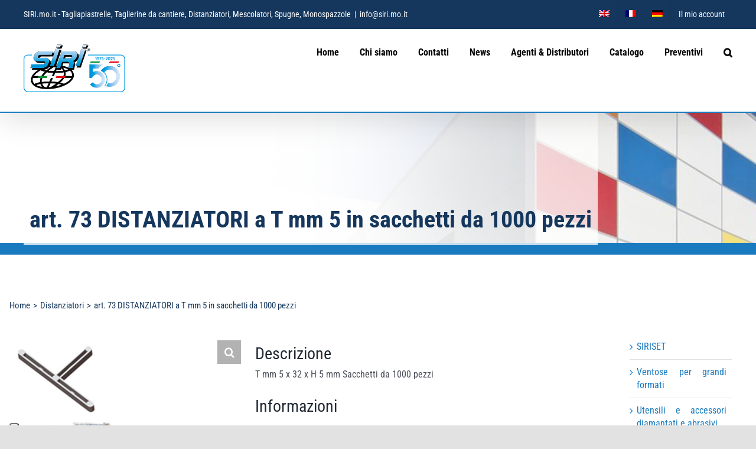

--- FILE ---
content_type: text/html; charset=UTF-8
request_url: https://www.siri.mo.it/index.php/prodotto/art-73-distanziatori-a-t-mm-5-in-sacchetti-da-1000-pezzi/
body_size: 180826
content:
<!DOCTYPE html>
<html class="avada-html-layout-wide avada-html-header-position-top avada-is-100-percent-template" lang="it-IT" prefix="og: http://ogp.me/ns# fb: http://ogp.me/ns/fb#">
<head>
	<meta http-equiv="X-UA-Compatible" content="IE=edge" />
	<meta http-equiv="Content-Type" content="text/html; charset=utf-8"/>
	<meta name="viewport" content="width=device-width, initial-scale=1" />
	<title>art. 73  DISTANZIATORI a T mm 5 in sacchetti da 1000 pezzi &#8211; SIRI.mo.it</title>
<meta name='robots' content='max-image-preview:large' />
<link rel="alternate" hreflang="it" href="https://www.siri.mo.it/index.php/prodotto/art-73-distanziatori-a-t-mm-5-in-sacchetti-da-1000-pezzi/" />
<link rel="alternate" hreflang="en" href="https://www.siri.mo.it/index.php/prodotto/art-73-t-spacers-mm-5-3-16-1000-pieces-bags/?lang=en" />
<link rel="alternate" hreflang="fr" href="https://www.siri.mo.it/index.php/prodotto/art-73-piece-dencartement-%ef%bf%bd-t-mm-5-en-sachets-de-1000-pi%ef%bf%bdces/?lang=fr" />
<link rel="alternate" hreflang="de" href="https://www.siri.mo.it/index.php/prodotto/art-73-t-distanzhalter-mm-5-1000-stk-beutel/?lang=de" />
<link rel="alternate" hreflang="x-default" href="https://www.siri.mo.it/index.php/prodotto/art-73-distanziatori-a-t-mm-5-in-sacchetti-da-1000-pezzi/" />

<!-- Google Tag Manager for WordPress by gtm4wp.com -->
<script data-cfasync="false" data-pagespeed-no-defer>
	var gtm4wp_datalayer_name = "dataLayer";
	var dataLayer = dataLayer || [];
</script>
<!-- End Google Tag Manager for WordPress by gtm4wp.com --><link rel='dns-prefetch' href='//www.google.com' />
<link rel="alternate" type="application/rss+xml" title="SIRI.mo.it &raquo; Feed" href="https://www.siri.mo.it/index.php/feed/" />
<link rel="alternate" type="application/rss+xml" title="SIRI.mo.it &raquo; Feed dei commenti" href="https://www.siri.mo.it/index.php/comments/feed/" />
					<link rel="shortcut icon" href="https://www.siri.mo.it/wp-content/uploads/2021/09/fav-siri64.png" type="image/x-icon" />
		
					<!-- Apple Touch Icon -->
			<link rel="apple-touch-icon" sizes="180x180" href="https://www.siri.mo.it/wp-content/uploads/2021/09/fav-siri152.png">
		
					<!-- Android Icon -->
			<link rel="icon" sizes="192x192" href="https://www.siri.mo.it/wp-content/uploads/2021/09/fav-siri120.png">
		
				<link rel="alternate" type="application/rss+xml" title="SIRI.mo.it &raquo; art. 73  DISTANZIATORI a T mm 5 in sacchetti da 1000 pezzi Feed dei commenti" href="https://www.siri.mo.it/index.php/prodotto/art-73-distanziatori-a-t-mm-5-in-sacchetti-da-1000-pezzi/feed/" />
<link rel="alternate" title="oEmbed (JSON)" type="application/json+oembed" href="https://www.siri.mo.it/index.php/wp-json/oembed/1.0/embed?url=https%3A%2F%2Fwww.siri.mo.it%2Findex.php%2Fprodotto%2Fart-73-distanziatori-a-t-mm-5-in-sacchetti-da-1000-pezzi%2F" />
<link rel="alternate" title="oEmbed (XML)" type="text/xml+oembed" href="https://www.siri.mo.it/index.php/wp-json/oembed/1.0/embed?url=https%3A%2F%2Fwww.siri.mo.it%2Findex.php%2Fprodotto%2Fart-73-distanziatori-a-t-mm-5-in-sacchetti-da-1000-pezzi%2F&#038;format=xml" />

		<meta property="og:title" content="art. 73  DISTANZIATORI a T mm 5 in sacchetti da 1000 pezzi"/>
		<meta property="og:type" content="article"/>
		<meta property="og:url" content="https://www.siri.mo.it/index.php/prodotto/art-73-distanziatori-a-t-mm-5-in-sacchetti-da-1000-pezzi/"/>
		<meta property="og:site_name" content="SIRI.mo.it"/>
		<meta property="og:description" content=""/>

									<meta property="og:image" content="https://www.siri.mo.it/wp-content/uploads/2021/06/CROCI-A-T.jpg"/>
							<style id='wp-img-auto-sizes-contain-inline-css' type='text/css'>
img:is([sizes=auto i],[sizes^="auto," i]){contain-intrinsic-size:3000px 1500px}
/*# sourceURL=wp-img-auto-sizes-contain-inline-css */
</style>
<link rel='stylesheet' id='afreg-front-css-css' href='https://www.siri.mo.it/wp-content/plugins/user-registration-plugin-for-woocommerce/front/css/afreg_front.css?ver=1.0' type='text/css' media='all' />
<link rel='stylesheet' id='color-spectrum-css-css' href='https://www.siri.mo.it/wp-content/plugins/user-registration-plugin-for-woocommerce/front/css/afreg_color_spectrum.css?ver=1.0' type='text/css' media='all' />
<style id='wp-emoji-styles-inline-css' type='text/css'>

	img.wp-smiley, img.emoji {
		display: inline !important;
		border: none !important;
		box-shadow: none !important;
		height: 1em !important;
		width: 1em !important;
		margin: 0 0.07em !important;
		vertical-align: -0.1em !important;
		background: none !important;
		padding: 0 !important;
	}
/*# sourceURL=wp-emoji-styles-inline-css */
</style>
<link rel='stylesheet' id='wp-block-library-css' href='https://www.siri.mo.it/wp-includes/css/dist/block-library/style.min.css?ver=6.9' type='text/css' media='all' />
<style id='global-styles-inline-css' type='text/css'>
:root{--wp--preset--aspect-ratio--square: 1;--wp--preset--aspect-ratio--4-3: 4/3;--wp--preset--aspect-ratio--3-4: 3/4;--wp--preset--aspect-ratio--3-2: 3/2;--wp--preset--aspect-ratio--2-3: 2/3;--wp--preset--aspect-ratio--16-9: 16/9;--wp--preset--aspect-ratio--9-16: 9/16;--wp--preset--color--black: #000000;--wp--preset--color--cyan-bluish-gray: #abb8c3;--wp--preset--color--white: #ffffff;--wp--preset--color--pale-pink: #f78da7;--wp--preset--color--vivid-red: #cf2e2e;--wp--preset--color--luminous-vivid-orange: #ff6900;--wp--preset--color--luminous-vivid-amber: #fcb900;--wp--preset--color--light-green-cyan: #7bdcb5;--wp--preset--color--vivid-green-cyan: #00d084;--wp--preset--color--pale-cyan-blue: #8ed1fc;--wp--preset--color--vivid-cyan-blue: #0693e3;--wp--preset--color--vivid-purple: #9b51e0;--wp--preset--gradient--vivid-cyan-blue-to-vivid-purple: linear-gradient(135deg,rgb(6,147,227) 0%,rgb(155,81,224) 100%);--wp--preset--gradient--light-green-cyan-to-vivid-green-cyan: linear-gradient(135deg,rgb(122,220,180) 0%,rgb(0,208,130) 100%);--wp--preset--gradient--luminous-vivid-amber-to-luminous-vivid-orange: linear-gradient(135deg,rgb(252,185,0) 0%,rgb(255,105,0) 100%);--wp--preset--gradient--luminous-vivid-orange-to-vivid-red: linear-gradient(135deg,rgb(255,105,0) 0%,rgb(207,46,46) 100%);--wp--preset--gradient--very-light-gray-to-cyan-bluish-gray: linear-gradient(135deg,rgb(238,238,238) 0%,rgb(169,184,195) 100%);--wp--preset--gradient--cool-to-warm-spectrum: linear-gradient(135deg,rgb(74,234,220) 0%,rgb(151,120,209) 20%,rgb(207,42,186) 40%,rgb(238,44,130) 60%,rgb(251,105,98) 80%,rgb(254,248,76) 100%);--wp--preset--gradient--blush-light-purple: linear-gradient(135deg,rgb(255,206,236) 0%,rgb(152,150,240) 100%);--wp--preset--gradient--blush-bordeaux: linear-gradient(135deg,rgb(254,205,165) 0%,rgb(254,45,45) 50%,rgb(107,0,62) 100%);--wp--preset--gradient--luminous-dusk: linear-gradient(135deg,rgb(255,203,112) 0%,rgb(199,81,192) 50%,rgb(65,88,208) 100%);--wp--preset--gradient--pale-ocean: linear-gradient(135deg,rgb(255,245,203) 0%,rgb(182,227,212) 50%,rgb(51,167,181) 100%);--wp--preset--gradient--electric-grass: linear-gradient(135deg,rgb(202,248,128) 0%,rgb(113,206,126) 100%);--wp--preset--gradient--midnight: linear-gradient(135deg,rgb(2,3,129) 0%,rgb(40,116,252) 100%);--wp--preset--font-size--small: 12px;--wp--preset--font-size--medium: 20px;--wp--preset--font-size--large: 24px;--wp--preset--font-size--x-large: 42px;--wp--preset--font-size--normal: 16px;--wp--preset--font-size--xlarge: 32px;--wp--preset--font-size--huge: 48px;--wp--preset--spacing--20: 0.44rem;--wp--preset--spacing--30: 0.67rem;--wp--preset--spacing--40: 1rem;--wp--preset--spacing--50: 1.5rem;--wp--preset--spacing--60: 2.25rem;--wp--preset--spacing--70: 3.38rem;--wp--preset--spacing--80: 5.06rem;--wp--preset--shadow--natural: 6px 6px 9px rgba(0, 0, 0, 0.2);--wp--preset--shadow--deep: 12px 12px 50px rgba(0, 0, 0, 0.4);--wp--preset--shadow--sharp: 6px 6px 0px rgba(0, 0, 0, 0.2);--wp--preset--shadow--outlined: 6px 6px 0px -3px rgb(255, 255, 255), 6px 6px rgb(0, 0, 0);--wp--preset--shadow--crisp: 6px 6px 0px rgb(0, 0, 0);}:where(.is-layout-flex){gap: 0.5em;}:where(.is-layout-grid){gap: 0.5em;}body .is-layout-flex{display: flex;}.is-layout-flex{flex-wrap: wrap;align-items: center;}.is-layout-flex > :is(*, div){margin: 0;}body .is-layout-grid{display: grid;}.is-layout-grid > :is(*, div){margin: 0;}:where(.wp-block-columns.is-layout-flex){gap: 2em;}:where(.wp-block-columns.is-layout-grid){gap: 2em;}:where(.wp-block-post-template.is-layout-flex){gap: 1.25em;}:where(.wp-block-post-template.is-layout-grid){gap: 1.25em;}.has-black-color{color: var(--wp--preset--color--black) !important;}.has-cyan-bluish-gray-color{color: var(--wp--preset--color--cyan-bluish-gray) !important;}.has-white-color{color: var(--wp--preset--color--white) !important;}.has-pale-pink-color{color: var(--wp--preset--color--pale-pink) !important;}.has-vivid-red-color{color: var(--wp--preset--color--vivid-red) !important;}.has-luminous-vivid-orange-color{color: var(--wp--preset--color--luminous-vivid-orange) !important;}.has-luminous-vivid-amber-color{color: var(--wp--preset--color--luminous-vivid-amber) !important;}.has-light-green-cyan-color{color: var(--wp--preset--color--light-green-cyan) !important;}.has-vivid-green-cyan-color{color: var(--wp--preset--color--vivid-green-cyan) !important;}.has-pale-cyan-blue-color{color: var(--wp--preset--color--pale-cyan-blue) !important;}.has-vivid-cyan-blue-color{color: var(--wp--preset--color--vivid-cyan-blue) !important;}.has-vivid-purple-color{color: var(--wp--preset--color--vivid-purple) !important;}.has-black-background-color{background-color: var(--wp--preset--color--black) !important;}.has-cyan-bluish-gray-background-color{background-color: var(--wp--preset--color--cyan-bluish-gray) !important;}.has-white-background-color{background-color: var(--wp--preset--color--white) !important;}.has-pale-pink-background-color{background-color: var(--wp--preset--color--pale-pink) !important;}.has-vivid-red-background-color{background-color: var(--wp--preset--color--vivid-red) !important;}.has-luminous-vivid-orange-background-color{background-color: var(--wp--preset--color--luminous-vivid-orange) !important;}.has-luminous-vivid-amber-background-color{background-color: var(--wp--preset--color--luminous-vivid-amber) !important;}.has-light-green-cyan-background-color{background-color: var(--wp--preset--color--light-green-cyan) !important;}.has-vivid-green-cyan-background-color{background-color: var(--wp--preset--color--vivid-green-cyan) !important;}.has-pale-cyan-blue-background-color{background-color: var(--wp--preset--color--pale-cyan-blue) !important;}.has-vivid-cyan-blue-background-color{background-color: var(--wp--preset--color--vivid-cyan-blue) !important;}.has-vivid-purple-background-color{background-color: var(--wp--preset--color--vivid-purple) !important;}.has-black-border-color{border-color: var(--wp--preset--color--black) !important;}.has-cyan-bluish-gray-border-color{border-color: var(--wp--preset--color--cyan-bluish-gray) !important;}.has-white-border-color{border-color: var(--wp--preset--color--white) !important;}.has-pale-pink-border-color{border-color: var(--wp--preset--color--pale-pink) !important;}.has-vivid-red-border-color{border-color: var(--wp--preset--color--vivid-red) !important;}.has-luminous-vivid-orange-border-color{border-color: var(--wp--preset--color--luminous-vivid-orange) !important;}.has-luminous-vivid-amber-border-color{border-color: var(--wp--preset--color--luminous-vivid-amber) !important;}.has-light-green-cyan-border-color{border-color: var(--wp--preset--color--light-green-cyan) !important;}.has-vivid-green-cyan-border-color{border-color: var(--wp--preset--color--vivid-green-cyan) !important;}.has-pale-cyan-blue-border-color{border-color: var(--wp--preset--color--pale-cyan-blue) !important;}.has-vivid-cyan-blue-border-color{border-color: var(--wp--preset--color--vivid-cyan-blue) !important;}.has-vivid-purple-border-color{border-color: var(--wp--preset--color--vivid-purple) !important;}.has-vivid-cyan-blue-to-vivid-purple-gradient-background{background: var(--wp--preset--gradient--vivid-cyan-blue-to-vivid-purple) !important;}.has-light-green-cyan-to-vivid-green-cyan-gradient-background{background: var(--wp--preset--gradient--light-green-cyan-to-vivid-green-cyan) !important;}.has-luminous-vivid-amber-to-luminous-vivid-orange-gradient-background{background: var(--wp--preset--gradient--luminous-vivid-amber-to-luminous-vivid-orange) !important;}.has-luminous-vivid-orange-to-vivid-red-gradient-background{background: var(--wp--preset--gradient--luminous-vivid-orange-to-vivid-red) !important;}.has-very-light-gray-to-cyan-bluish-gray-gradient-background{background: var(--wp--preset--gradient--very-light-gray-to-cyan-bluish-gray) !important;}.has-cool-to-warm-spectrum-gradient-background{background: var(--wp--preset--gradient--cool-to-warm-spectrum) !important;}.has-blush-light-purple-gradient-background{background: var(--wp--preset--gradient--blush-light-purple) !important;}.has-blush-bordeaux-gradient-background{background: var(--wp--preset--gradient--blush-bordeaux) !important;}.has-luminous-dusk-gradient-background{background: var(--wp--preset--gradient--luminous-dusk) !important;}.has-pale-ocean-gradient-background{background: var(--wp--preset--gradient--pale-ocean) !important;}.has-electric-grass-gradient-background{background: var(--wp--preset--gradient--electric-grass) !important;}.has-midnight-gradient-background{background: var(--wp--preset--gradient--midnight) !important;}.has-small-font-size{font-size: var(--wp--preset--font-size--small) !important;}.has-medium-font-size{font-size: var(--wp--preset--font-size--medium) !important;}.has-large-font-size{font-size: var(--wp--preset--font-size--large) !important;}.has-x-large-font-size{font-size: var(--wp--preset--font-size--x-large) !important;}
/*# sourceURL=global-styles-inline-css */
</style>

<style id='classic-theme-styles-inline-css' type='text/css'>
/*! This file is auto-generated */
.wp-block-button__link{color:#fff;background-color:#32373c;border-radius:9999px;box-shadow:none;text-decoration:none;padding:calc(.667em + 2px) calc(1.333em + 2px);font-size:1.125em}.wp-block-file__button{background:#32373c;color:#fff;text-decoration:none}
/*# sourceURL=/wp-includes/css/classic-themes.min.css */
</style>
<link rel='stylesheet' id='woo-custom-related-products-css' href='https://www.siri.mo.it/wp-content/plugins/woo-custom-related-products/public/css/woo-custom-related-products-public.css' type='text/css' media='all' />
<style id='woocommerce-inline-inline-css' type='text/css'>
.woocommerce form .form-row .required { visibility: visible; }
/*# sourceURL=woocommerce-inline-inline-css */
</style>
<link rel='stylesheet' id='wpml-menu-item-0-css' href='https://www.siri.mo.it/wp-content/plugins/sitepress-multilingual-cms/templates/language-switchers/menu-item/style.min.css?ver=1' type='text/css' media='all' />
<link rel='stylesheet' id='yith_ywraq_frontend-css' href='https://www.siri.mo.it/wp-content/plugins/yith-woocommerce-request-a-quote-premium/assets/css/ywraq-frontend.css?ver=3.1.2' type='text/css' media='all' />
<style id='yith_ywraq_frontend-inline-css' type='text/css'>
.woocommerce .add-request-quote-button.button, .woocommerce .add-request-quote-button-addons.button{
    background-color: #0066b4!important;
    color: #ffffff!important;
}
.woocommerce .add-request-quote-button.button:hover,  .woocommerce .add-request-quote-button-addons.button:hover{
    background-color: #044a80!important;
    color: #ffffff!important;
}

#ywraq_checkout_quote.button{
	background: #0066b4;
    color: #ffffff;
    border: 1px solid #ffffff;
}

#ywraq_checkout_quote.button:hover{
	background: #044a80;
    color: #ffffff;
    border: 1px solid #ffffff;
}

.cart button.single_add_to_cart_button, .cart a.single_add_to_cart_button{
	                 display:none!important;
	                }
/*# sourceURL=yith_ywraq_frontend-inline-css */
</style>
<link rel='stylesheet' id='ywcfav_style-css' href='https://www.siri.mo.it/wp-content/plugins/yith-woocommerce-featured-video/assets/css/ywcfav_frontend.css?ver=1.53.0' type='text/css' media='all' />
<link rel='stylesheet' id='sib-front-css-css' href='https://www.siri.mo.it/wp-content/plugins/mailin/css/mailin-front.css?ver=6.9' type='text/css' media='all' />
<link rel='stylesheet' id='fusion-dynamic-css-css' href='https://www.siri.mo.it/wp-content/uploads/fusion-styles/bd74f145e640253d8e08b4d7b6ad5d5b.min.css?ver=3.8.2' type='text/css' media='all' />
<script type="text/template" id="tmpl-variation-template">
	<div class="woocommerce-variation-description">{{{ data.variation.variation_description }}}</div>
	<div class="woocommerce-variation-price">{{{ data.variation.price_html }}}</div>
	<div class="woocommerce-variation-availability">{{{ data.variation.availability_html }}}</div>
</script>
<script type="text/template" id="tmpl-unavailable-variation-template">
	<p role="alert">Questo prodotto non è disponibile. Scegli un&#039;altra combinazione.</p>
</script>
<script type="text/javascript" src="https://www.siri.mo.it/wp-includes/js/jquery/jquery.min.js?ver=3.7.1" id="jquery-core-js"></script>
<script type="text/javascript" src="https://www.siri.mo.it/wp-includes/js/jquery/jquery-migrate.min.js?ver=3.4.1" id="jquery-migrate-js"></script>
<script type="text/javascript" src="https://www.siri.mo.it/wp-content/plugins/user-registration-plugin-for-woocommerce/front/js/afreg_front.js?ver=1.0" id="afreg-front-js-js"></script>
<script type="text/javascript" src="https://www.siri.mo.it/wp-content/plugins/user-registration-plugin-for-woocommerce/front/js/afreg_color_spectrum.js?ver=1.0" id="color-spectrum-js-js"></script>
<script type="text/javascript" src="//www.google.com/recaptcha/api.js?ver=1.0" id="Google reCaptcha JS-js"></script>
<script type="text/javascript" src="https://www.siri.mo.it/wp-content/plugins/woo-custom-related-products/public/js/woo-custom-related-products-public.js" id="woo-custom-related-products-js"></script>
<script type="text/javascript" src="https://www.siri.mo.it/wp-content/plugins/woocommerce/assets/js/jquery-blockui/jquery.blockUI.min.js?ver=2.7.0-wc.10.4.3" id="wc-jquery-blockui-js" defer="defer" data-wp-strategy="defer"></script>
<script type="text/javascript" id="wc-add-to-cart-js-extra">
/* <![CDATA[ */
var wc_add_to_cart_params = {"ajax_url":"/wp-admin/admin-ajax.php","wc_ajax_url":"/?wc-ajax=%%endpoint%%","i18n_view_cart":"Visualizza carrello","cart_url":"https://www.siri.mo.it/index.php/cart/","is_cart":"","cart_redirect_after_add":"no"};
//# sourceURL=wc-add-to-cart-js-extra
/* ]]> */
</script>
<script type="text/javascript" src="https://www.siri.mo.it/wp-content/plugins/woocommerce/assets/js/frontend/add-to-cart.min.js?ver=10.4.3" id="wc-add-to-cart-js" defer="defer" data-wp-strategy="defer"></script>
<script type="text/javascript" src="https://www.siri.mo.it/wp-content/plugins/woocommerce/assets/js/zoom/jquery.zoom.min.js?ver=1.7.21-wc.10.4.3" id="wc-zoom-js" defer="defer" data-wp-strategy="defer"></script>
<script type="text/javascript" src="https://www.siri.mo.it/wp-content/plugins/woocommerce/assets/js/flexslider/jquery.flexslider.min.js?ver=2.7.2-wc.10.4.3" id="wc-flexslider-js" defer="defer" data-wp-strategy="defer"></script>
<script type="text/javascript" src="https://www.siri.mo.it/wp-content/plugins/woocommerce/assets/js/photoswipe/photoswipe.min.js?ver=4.1.1-wc.10.4.3" id="wc-photoswipe-js" defer="defer" data-wp-strategy="defer"></script>
<script type="text/javascript" src="https://www.siri.mo.it/wp-content/plugins/woocommerce/assets/js/photoswipe/photoswipe-ui-default.min.js?ver=4.1.1-wc.10.4.3" id="wc-photoswipe-ui-default-js" defer="defer" data-wp-strategy="defer"></script>
<script type="text/javascript" id="wc-single-product-js-extra">
/* <![CDATA[ */
var wc_single_product_params = {"i18n_required_rating_text":"Seleziona una valutazione","i18n_rating_options":["1 stella su 5","2 stelle su 5","3 stelle su 5","4 stelle su 5","5 stelle su 5"],"i18n_product_gallery_trigger_text":"Visualizza la galleria di immagini a schermo intero","review_rating_required":"yes","flexslider":{"rtl":false,"animation":"slide","smoothHeight":true,"directionNav":true,"controlNav":"thumbnails","slideshow":false,"animationSpeed":500,"animationLoop":false,"allowOneSlide":false},"zoom_enabled":"1","zoom_options":[],"photoswipe_enabled":"1","photoswipe_options":{"shareEl":false,"closeOnScroll":false,"history":false,"hideAnimationDuration":0,"showAnimationDuration":0},"flexslider_enabled":"1"};
//# sourceURL=wc-single-product-js-extra
/* ]]> */
</script>
<script type="text/javascript" src="https://www.siri.mo.it/wp-content/plugins/woocommerce/assets/js/frontend/single-product.min.js?ver=10.4.3" id="wc-single-product-js" defer="defer" data-wp-strategy="defer"></script>
<script type="text/javascript" src="https://www.siri.mo.it/wp-content/plugins/woocommerce/assets/js/js-cookie/js.cookie.min.js?ver=2.1.4-wc.10.4.3" id="wc-js-cookie-js" defer="defer" data-wp-strategy="defer"></script>
<script type="text/javascript" id="woocommerce-js-extra">
/* <![CDATA[ */
var woocommerce_params = {"ajax_url":"/wp-admin/admin-ajax.php","wc_ajax_url":"/?wc-ajax=%%endpoint%%","i18n_password_show":"Mostra password","i18n_password_hide":"Nascondi password"};
//# sourceURL=woocommerce-js-extra
/* ]]> */
</script>
<script type="text/javascript" src="https://www.siri.mo.it/wp-content/plugins/woocommerce/assets/js/frontend/woocommerce.min.js?ver=10.4.3" id="woocommerce-js" defer="defer" data-wp-strategy="defer"></script>
<script type="text/javascript" id="kk-script-js-extra">
/* <![CDATA[ */
var fetchCartItems = {"ajax_url":"https://www.siri.mo.it/wp-admin/admin-ajax.php","action":"kk_wc_fetchcartitems","nonce":"4820899b5e","currency":"EUR"};
//# sourceURL=kk-script-js-extra
/* ]]> */
</script>
<script type="text/javascript" src="https://www.siri.mo.it/wp-content/plugins/kliken-marketing-for-google/assets/kk-script.js?ver=6.9" id="kk-script-js"></script>
<script type="text/javascript" src="https://www.siri.mo.it/wp-includes/js/underscore.min.js?ver=1.13.7" id="underscore-js"></script>
<script type="text/javascript" id="wp-util-js-extra">
/* <![CDATA[ */
var _wpUtilSettings = {"ajax":{"url":"/wp-admin/admin-ajax.php"}};
//# sourceURL=wp-util-js-extra
/* ]]> */
</script>
<script type="text/javascript" src="https://www.siri.mo.it/wp-includes/js/wp-util.min.js?ver=6.9" id="wp-util-js"></script>
<script type="text/javascript" id="wc-add-to-cart-variation-js-extra">
/* <![CDATA[ */
var wc_add_to_cart_variation_params = {"wc_ajax_url":"/?wc-ajax=%%endpoint%%","i18n_no_matching_variations_text":"Nessun prodotto corrisponde alla tua scelta. Prova con un'altra combinazione.","i18n_make_a_selection_text":"Seleziona le opzioni del prodotto prima di aggiungerlo al carrello.","i18n_unavailable_text":"Questo prodotto non \u00e8 disponibile. Scegli un'altra combinazione.","i18n_reset_alert_text":"La tua selezione \u00e8 stata azzerata. Seleziona le opzioni del prodotto prima di aggiungerlo al carrello."};
//# sourceURL=wc-add-to-cart-variation-js-extra
/* ]]> */
</script>
<script type="text/javascript" src="https://www.siri.mo.it/wp-content/plugins/woocommerce/assets/js/frontend/add-to-cart-variation.min.js?ver=10.4.3" id="wc-add-to-cart-variation-js" defer="defer" data-wp-strategy="defer"></script>
<script type="text/javascript" id="sib-front-js-js-extra">
/* <![CDATA[ */
var sibErrMsg = {"invalidMail":"Please fill out valid email address","requiredField":"Please fill out required fields","invalidDateFormat":"Please fill out valid date format","invalidSMSFormat":"Please fill out valid phone number"};
var ajax_sib_front_object = {"ajax_url":"https://www.siri.mo.it/wp-admin/admin-ajax.php","ajax_nonce":"b26e88738e","flag_url":"https://www.siri.mo.it/wp-content/plugins/mailin/img/flags/"};
//# sourceURL=sib-front-js-js-extra
/* ]]> */
</script>
<script type="text/javascript" src="https://www.siri.mo.it/wp-content/plugins/mailin/js/mailin-front.js?ver=1769613544" id="sib-front-js-js"></script>
<link rel="https://api.w.org/" href="https://www.siri.mo.it/index.php/wp-json/" /><link rel="alternate" title="JSON" type="application/json" href="https://www.siri.mo.it/index.php/wp-json/wp/v2/product/41008233" /><link rel="EditURI" type="application/rsd+xml" title="RSD" href="https://www.siri.mo.it/xmlrpc.php?rsd" />
<meta name="generator" content="WordPress 6.9" />
<meta name="generator" content="WooCommerce 10.4.3" />
<link rel="canonical" href="https://www.siri.mo.it/index.php/prodotto/art-73-distanziatori-a-t-mm-5-in-sacchetti-da-1000-pezzi/" />
<link rel='shortlink' href='https://www.siri.mo.it/?p=41008233' />
<meta name="generator" content="WPML ver:4.8.6 stt:1,4,3,27,2;" />
<meta name="cdp-version" content="1.5.0" />
<!-- Google Tag Manager for WordPress by gtm4wp.com -->
<!-- GTM Container placement set to automatic -->
<script data-cfasync="false" data-pagespeed-no-defer type="text/javascript">
	var dataLayer_content = {"pagePostType":"product","pagePostType2":"single-product","pagePostAuthor":"fabio event"};
	dataLayer.push( dataLayer_content );
</script>
<script data-cfasync="false" data-pagespeed-no-defer type="text/javascript">
(function(w,d,s,l,i){w[l]=w[l]||[];w[l].push({'gtm.start':
new Date().getTime(),event:'gtm.js'});var f=d.getElementsByTagName(s)[0],
j=d.createElement(s),dl=l!='dataLayer'?'&l='+l:'';j.async=true;j.src=
'//www.googletagmanager.com/gtm.js?id='+i+dl;f.parentNode.insertBefore(j,f);
})(window,document,'script','dataLayer','GTM-54FJND6');
</script>
<!-- End Google Tag Manager for WordPress by gtm4wp.com --><link rel="preload" href="https://www.siri.mo.it/wp-content/themes/Avada/includes/lib/assets/fonts/icomoon/awb-icons.woff" as="font" type="font/woff" crossorigin><link rel="preload" href="//www.siri.mo.it/wp-content/themes/Avada/includes/lib/assets/fonts/fontawesome/webfonts/fa-brands-400.woff2" as="font" type="font/woff2" crossorigin><link rel="preload" href="//www.siri.mo.it/wp-content/themes/Avada/includes/lib/assets/fonts/fontawesome/webfonts/fa-regular-400.woff2" as="font" type="font/woff2" crossorigin><link rel="preload" href="//www.siri.mo.it/wp-content/themes/Avada/includes/lib/assets/fonts/fontawesome/webfonts/fa-solid-900.woff2" as="font" type="font/woff2" crossorigin><style type="text/css" id="css-fb-visibility">@media screen and (max-width: 640px){.fusion-no-small-visibility{display:none !important;}body .sm-text-align-center{text-align:center !important;}body .sm-text-align-left{text-align:left !important;}body .sm-text-align-right{text-align:right !important;}body .sm-flex-align-center{justify-content:center !important;}body .sm-flex-align-flex-start{justify-content:flex-start !important;}body .sm-flex-align-flex-end{justify-content:flex-end !important;}body .sm-mx-auto{margin-left:auto !important;margin-right:auto !important;}body .sm-ml-auto{margin-left:auto !important;}body .sm-mr-auto{margin-right:auto !important;}body .fusion-absolute-position-small{position:absolute;top:auto;width:100%;}.awb-sticky.awb-sticky-small{ position: sticky; top: var(--awb-sticky-offset,0); }}@media screen and (min-width: 641px) and (max-width: 1024px){.fusion-no-medium-visibility{display:none !important;}body .md-text-align-center{text-align:center !important;}body .md-text-align-left{text-align:left !important;}body .md-text-align-right{text-align:right !important;}body .md-flex-align-center{justify-content:center !important;}body .md-flex-align-flex-start{justify-content:flex-start !important;}body .md-flex-align-flex-end{justify-content:flex-end !important;}body .md-mx-auto{margin-left:auto !important;margin-right:auto !important;}body .md-ml-auto{margin-left:auto !important;}body .md-mr-auto{margin-right:auto !important;}body .fusion-absolute-position-medium{position:absolute;top:auto;width:100%;}.awb-sticky.awb-sticky-medium{ position: sticky; top: var(--awb-sticky-offset,0); }}@media screen and (min-width: 1025px){.fusion-no-large-visibility{display:none !important;}body .lg-text-align-center{text-align:center !important;}body .lg-text-align-left{text-align:left !important;}body .lg-text-align-right{text-align:right !important;}body .lg-flex-align-center{justify-content:center !important;}body .lg-flex-align-flex-start{justify-content:flex-start !important;}body .lg-flex-align-flex-end{justify-content:flex-end !important;}body .lg-mx-auto{margin-left:auto !important;margin-right:auto !important;}body .lg-ml-auto{margin-left:auto !important;}body .lg-mr-auto{margin-right:auto !important;}body .fusion-absolute-position-large{position:absolute;top:auto;width:100%;}.awb-sticky.awb-sticky-large{ position: sticky; top: var(--awb-sticky-offset,0); }}</style>	<noscript><style>.woocommerce-product-gallery{ opacity: 1 !important; }</style></noscript>
			<script type="text/javascript">
			var doc = document.documentElement;
			doc.setAttribute( 'data-useragent', navigator.userAgent );
		</script>
		
	<script type="text/javascript">
var _iub = _iub || [];
_iub.csConfiguration = {"askConsentAtCookiePolicyUpdate":true,"countryDetection":true,"enableLgpd":true,"enableUspr":true,"floatingPreferencesButtonDisplay":"anchored-bottom-left","lgpdAppliesGlobally":false,"perPurposeConsent":true,"siteId":2981707,"whitelabel":false,"cookiePolicyId":39625380,"lang":"it","cookiePolicyUrl":"https://www.siri.mo.it/index.php/cookie-policy","privacyPolicyUrl":"https://www.siri.mo.it/index.php/privacy-policy","privacyPolicyNoticeAtCollectionUrl":"https://www.siri.mo.it/index.php/privacy-policy", "banner":{ "acceptButtonColor":"#0073CE","acceptButtonDisplay":true,"backgroundColor":"#E1E6E9","backgroundOverlay":true,"brandBackgroundColor":"#80A7BF","closeButtonDisplay":false,"customizeButtonColor":"#212121","customizeButtonDisplay":true,"explicitWithdrawal":true,"listPurposes":true,"logo":"https://www.siri.mo.it/wp-content/uploads/2021/03/logoSiri-x1.png","linksColor":"#0073CE","rejectButtonColor":"#A8B9C6","rejectButtonDisplay":true,"textColor":"#5A6D79" }};
</script>
<script type="text/javascript" src="//cdn.iubenda.com/cs/gpp/stub.js"></script>
<script type="text/javascript" src="//cdn.iubenda.com/cs/iubenda_cs.js" charset="UTF-8" async></script></head>

<body class="wp-singular product-template-default single single-product postid-41008233 wp-theme-Avada theme-Avada woocommerce woocommerce-page woocommerce-no-js fusion-image-hovers fusion-pagination-sizing fusion-button_type-flat fusion-button_span-no fusion-button_gradient-linear avada-image-rollover-circle-yes avada-image-rollover-yes avada-image-rollover-direction-left fusion-body ltr fusion-sticky-header no-tablet-sticky-header no-mobile-sticky-header no-mobile-slidingbar no-mobile-totop avada-has-rev-slider-styles fusion-disable-outline fusion-sub-menu-fade mobile-logo-pos-left layout-wide-mode avada-has-boxed-modal-shadow- layout-scroll-offset-full avada-has-zero-margin-offset-top fusion-top-header menu-text-align-right fusion-woo-product-design-clean fusion-woo-shop-page-columns-5 fusion-woo-related-columns-5 fusion-woo-archive-page-columns-5 fusion-woocommerce-equal-heights woo-sale-badge-circle woo-outofstock-badge-top_bar mobile-menu-design-classic fusion-show-pagination-text fusion-header-layout-v3 avada-responsive avada-footer-fx-none avada-menu-highlight-style-bar fusion-search-form-clean fusion-main-menu-search-overlay fusion-avatar-circle avada-dropdown-styles avada-blog-layout-grid avada-blog-archive-layout-grid avada-header-shadow-yes avada-menu-icon-position-left avada-has-megamenu-shadow avada-has-pagetitle-bg-parallax avada-has-mobile-menu-search avada-has-main-nav-search-icon avada-has-breadcrumb-mobile-hidden avada-has-pagetitlebar-retina-bg-image avada-has-titlebar-bar_and_content avada-header-border-color-full-transparent avada-has-pagination-width_height avada-flyout-menu-direction-fade avada-ec-views-v1 tgwc-woocommerce-customize-my-account" data-awb-post-id="41008233">
	
<!-- GTM Container placement set to automatic -->
<!-- Google Tag Manager (noscript) -->
				<noscript><iframe src="https://www.googletagmanager.com/ns.html?id=GTM-54FJND6" height="0" width="0" style="display:none;visibility:hidden" aria-hidden="true"></iframe></noscript>
<!-- End Google Tag Manager (noscript) -->	<a class="skip-link screen-reader-text" href="#content">Salta al contenuto</a>

	<div id="boxed-wrapper">
		<div class="fusion-sides-frame"></div>
		<div id="wrapper" class="fusion-wrapper">
			<div id="home" style="position:relative;top:-1px;"></div>
			
				
			<header class="fusion-header-wrapper fusion-header-shadow">
				<div class="fusion-header-v3 fusion-logo-alignment fusion-logo-left fusion-sticky-menu- fusion-sticky-logo-1 fusion-mobile-logo-1  fusion-mobile-menu-design-classic">
					
<div class="fusion-secondary-header">
	<div class="fusion-row">
					<div class="fusion-alignleft">
				<div class="fusion-contact-info"><span class="fusion-contact-info-phone-number">SIRI.mo.it - Tagliapiastrelle, Taglierine da cantiere, Distanziatori, Mescolatori, Spugne, Monospazzole</span><span class="fusion-header-separator">|</span><span class="fusion-contact-info-email-address"><a href="mailto:&#105;nfo&#64;siri&#46;m&#111;.&#105;&#116;">&#105;nfo&#64;siri&#46;m&#111;.&#105;&#116;</a></span></div>			</div>
							<div class="fusion-alignright">
				<nav class="fusion-secondary-menu" role="navigation" aria-label="Menu Secondario"><ul id="menu-it_top_menu" class="menu"><li  id="menu-item-wpml-ls-420-en"  class="menu-item wpml-ls-slot-420 wpml-ls-item wpml-ls-item-en wpml-ls-menu-item wpml-ls-first-item menu-item-type-wpml_ls_menu_item menu-item-object-wpml_ls_menu_item menu-item-wpml-ls-420-en"  data-classes="menu-item" data-item-id="wpml-ls-420-en"><a  title="Passa a Inglese" href="https://www.siri.mo.it/index.php/prodotto/art-73-t-spacers-mm-5-3-16-1000-pieces-bags/?lang=en" class="fusion-bar-highlight wpml-ls-link" aria-label="Passa a Inglese" role="menuitem"><span class="menu-text"><img
            class="wpml-ls-flag"
            src="https://www.siri.mo.it/wp-content/plugins/sitepress-multilingual-cms/res/flags/en.png"
            alt="Inglese"
            
            
    /></span></a></li><li  id="menu-item-wpml-ls-420-fr"  class="menu-item wpml-ls-slot-420 wpml-ls-item wpml-ls-item-fr wpml-ls-menu-item menu-item-type-wpml_ls_menu_item menu-item-object-wpml_ls_menu_item menu-item-wpml-ls-420-fr"  data-classes="menu-item" data-item-id="wpml-ls-420-fr"><a  title="Passa a Francese" href="https://www.siri.mo.it/index.php/prodotto/art-73-piece-dencartement-%ef%bf%bd-t-mm-5-en-sachets-de-1000-pi%ef%bf%bdces/?lang=fr" class="fusion-bar-highlight wpml-ls-link" aria-label="Passa a Francese" role="menuitem"><span class="menu-text"><img
            class="wpml-ls-flag"
            src="https://www.siri.mo.it/wp-content/plugins/sitepress-multilingual-cms/res/flags/fr.png"
            alt="Francese"
            
            
    /></span></a></li><li  id="menu-item-wpml-ls-420-de"  class="menu-item wpml-ls-slot-420 wpml-ls-item wpml-ls-item-de wpml-ls-menu-item wpml-ls-last-item menu-item-type-wpml_ls_menu_item menu-item-object-wpml_ls_menu_item menu-item-wpml-ls-420-de"  data-classes="menu-item" data-item-id="wpml-ls-420-de"><a  title="Passa a Tedesco" href="https://www.siri.mo.it/index.php/prodotto/art-73-t-distanzhalter-mm-5-1000-stk-beutel/?lang=de" class="fusion-bar-highlight wpml-ls-link" aria-label="Passa a Tedesco" role="menuitem"><span class="menu-text"><img
            class="wpml-ls-flag"
            src="https://www.siri.mo.it/wp-content/plugins/sitepress-multilingual-cms/res/flags/de.png"
            alt="Tedesco"
            
            
    /></span></a></li><li class="menu-item fusion-dropdown-menu menu-item-has-children fusion-custom-menu-item fusion-menu-login-box"><a href="https://www.siri.mo.it/index.php/my-account/" aria-haspopup="true" class="fusion-bar-highlight"><span class="menu-text">Il mio account</span></a><div class="fusion-custom-menu-item-contents"><form action="https://www.siri.mo.it/wp-login.php" name="loginform" method="post"><p><input type="text" class="input-text" name="log" id="username-it_top_menu-697afeb70ddb8" value="" placeholder="Username" /></p><p><input type="password" class="input-text" name="pwd" id="password-it_top_menu-697afeb70ddb8" value="" placeholder="Password" /></p><p class="fusion-remember-checkbox"><label for="fusion-menu-login-box-rememberme-it_top_menu-697afeb70ddb8"><input name="rememberme" type="checkbox" id="fusion-menu-login-box-rememberme" value="forever"> Ricordami</label></p><input type="hidden" name="fusion_woo_login_box" value="true" /><p class="fusion-login-box-submit"><input type="submit" name="wp-submit" id="wp-submit-it_top_menu-697afeb70ddb8" class="button button-small default comment-submit" value="Accedi"><input type="hidden" name="redirect" value=""></p></form><a class="fusion-menu-login-box-register" href="https://www.siri.mo.it/index.php/my-account/" title="Registrati">Registrati</a></div></li></ul></nav><nav class="fusion-mobile-nav-holder fusion-mobile-menu-text-align-left" aria-label="Menu Mobile Secondario"></nav>			</div>
			</div>
</div>
<div class="fusion-header-sticky-height"></div>
<div class="fusion-header">
	<div class="fusion-row">
					<div class="fusion-logo" data-margin-top="15px" data-margin-bottom="15px" data-margin-left="0px" data-margin-right="0px">
			<a class="fusion-logo-link"  href="https://www.siri.mo.it/" >

						<!-- standard logo -->
			<img src="https://www.siri.mo.it/wp-content/uploads/2025/02/logoSiri-x1-50anni.png" srcset="https://www.siri.mo.it/wp-content/uploads/2025/02/logoSiri-x1-50anni.png 1x, https://www.siri.mo.it/wp-content/uploads/2025/02/logoSiri-x2-50anni.png 2x" width="172" height="110" style="max-height:110px;height:auto;" alt="SIRI.mo.it Logo" data-retina_logo_url="https://www.siri.mo.it/wp-content/uploads/2025/02/logoSiri-x2-50anni.png" class="fusion-standard-logo" />

											<!-- mobile logo -->
				<img src="https://www.siri.mo.it/wp-content/uploads/2025/02/logoSiri-x1-50anni.png" srcset="https://www.siri.mo.it/wp-content/uploads/2025/02/logoSiri-x1-50anni.png 1x, https://www.siri.mo.it/wp-content/uploads/2025/02/logoSiri-x2-50anni.png 2x" width="172" height="110" style="max-height:110px;height:auto;" alt="SIRI.mo.it Logo" data-retina_logo_url="https://www.siri.mo.it/wp-content/uploads/2025/02/logoSiri-x2-50anni.png" class="fusion-mobile-logo" />
			
											<!-- sticky header logo -->
				<img src="https://www.siri.mo.it/wp-content/uploads/2025/02/logoSiri-x1-50anni.png" srcset="https://www.siri.mo.it/wp-content/uploads/2025/02/logoSiri-x1-50anni.png 1x, https://www.siri.mo.it/wp-content/uploads/2025/02/logoSiri-x2-50anni.png 2x" width="172" height="110" style="max-height:110px;height:auto;" alt="SIRI.mo.it Logo" data-retina_logo_url="https://www.siri.mo.it/wp-content/uploads/2025/02/logoSiri-x2-50anni.png" class="fusion-sticky-logo" />
					</a>
		</div>		<nav class="fusion-main-menu" aria-label="Menu Principale"><div class="fusion-overlay-search">		<form role="search" class="searchform fusion-search-form  fusion-search-form-clean" method="get" action="https://www.siri.mo.it/">
			<div class="fusion-search-form-content">

				
				<div class="fusion-search-field search-field">
					<label><span class="screen-reader-text">Cerca per:</span>
													<input type="search" value="" name="s" class="s" placeholder="Cerca..." required aria-required="true" aria-label="Cerca..."/>
											</label>
				</div>
				<div class="fusion-search-button search-button">
					<input type="submit" class="fusion-search-submit searchsubmit" aria-label="Cerca" value="&#xf002;" />
									</div>

				
			</div>


			
		<input type='hidden' name='lang' value='it' /></form>
		<div class="fusion-search-spacer"></div><a href="#" role="button" aria-label="Close Search" class="fusion-close-search"></a></div><ul id="menu-it_main" class="fusion-menu"><li  id="menu-item-41000103"  class="menu-item menu-item-type-post_type menu-item-object-page menu-item-home menu-item-41000103"  data-item-id="41000103"><a  href="https://www.siri.mo.it/" class="fusion-bar-highlight"><span class="menu-text">Home</span></a></li><li  id="menu-item-41000102"  class="menu-item menu-item-type-post_type menu-item-object-page menu-item-41000102"  data-item-id="41000102"><a  href="https://www.siri.mo.it/index.php/chi-siamo/" class="fusion-bar-highlight"><span class="menu-text">Chi siamo</span></a></li><li  id="menu-item-41000137"  class="menu-item menu-item-type-post_type menu-item-object-page menu-item-41000137"  data-item-id="41000137"><a  href="https://www.siri.mo.it/index.php/contatti/" class="fusion-bar-highlight"><span class="menu-text">Contatti</span></a></li><li  id="menu-item-41000136"  class="menu-item menu-item-type-post_type menu-item-object-page menu-item-has-children menu-item-41000136 fusion-dropdown-menu"  data-item-id="41000136"><a  href="https://www.siri.mo.it/index.php/news/" class="fusion-bar-highlight"><span class="menu-text">News</span></a><ul class="sub-menu"><li  id="menu-item-41001550"  class="menu-item menu-item-type-taxonomy menu-item-object-category menu-item-41001550 fusion-dropdown-submenu" ><a  href="https://www.siri.mo.it/index.php/category/eventi/" class="fusion-bar-highlight"><span>Eventi</span></a></li><li  id="menu-item-41001549"  class="menu-item menu-item-type-taxonomy menu-item-object-category menu-item-41001549 fusion-dropdown-submenu" ><a  href="https://www.siri.mo.it/index.php/category/focus-prodotti/" class="fusion-bar-highlight"><span>Focus prodotti</span></a></li><li  id="menu-item-41001547"  class="menu-item menu-item-type-taxonomy menu-item-object-category menu-item-41001547 fusion-dropdown-submenu" ><a  href="https://www.siri.mo.it/index.php/category/video/" class="fusion-bar-highlight"><span>Video</span></a></li></ul></li><li  id="menu-item-41001463"  class="menu-item menu-item-type-post_type menu-item-object-page menu-item-has-children menu-item-41001463 fusion-dropdown-menu"  data-item-id="41001463"><a  href="https://www.siri.mo.it/index.php/agenti-distributori/" class="fusion-bar-highlight"><span class="menu-text">Agenti &#038; Distributori</span></a><ul class="sub-menu"><li  id="menu-item-41001464"  class="menu-item menu-item-type-post_type menu-item-object-page menu-item-41001464 fusion-dropdown-submenu" ><a  href="https://www.siri.mo.it/index.php/agenti-distributori/italia/" class="fusion-bar-highlight"><span>Italia</span></a></li><li  id="menu-item-41001493"  class="menu-item menu-item-type-post_type menu-item-object-page menu-item-41001493 fusion-dropdown-submenu" ><a  href="https://www.siri.mo.it/index.php/agenti-distributori/europa/" class="fusion-bar-highlight"><span>Europa</span></a></li><li  id="menu-item-41001489"  class="menu-item menu-item-type-post_type menu-item-object-page menu-item-41001489 fusion-dropdown-submenu" ><a  href="https://www.siri.mo.it/index.php/agenti-distributori/africa/" class="fusion-bar-highlight"><span>Africa</span></a></li><li  id="menu-item-41001491"  class="menu-item menu-item-type-post_type menu-item-object-page menu-item-41001491 fusion-dropdown-submenu" ><a  href="https://www.siri.mo.it/index.php/agenti-distributori/asia/" class="fusion-bar-highlight"><span>Asia</span></a></li><li  id="menu-item-41001492"  class="menu-item menu-item-type-post_type menu-item-object-page menu-item-41001492 fusion-dropdown-submenu" ><a  href="https://www.siri.mo.it/index.php/agenti-distributori/americhe/" class="fusion-bar-highlight"><span>Americhe</span></a></li><li  id="menu-item-41001490"  class="menu-item menu-item-type-post_type menu-item-object-page menu-item-41001490 fusion-dropdown-submenu" ><a  href="https://www.siri.mo.it/index.php/agenti-distributori/oceania/" class="fusion-bar-highlight"><span>Oceania</span></a></li></ul></li><li  id="menu-item-41000152"  class="menu-item menu-item-type-post_type menu-item-object-page menu-item-has-children menu-item-41000152 fusion-dropdown-menu"  data-item-id="41000152"><a  href="https://www.siri.mo.it/index.php/catalogo/" class="fusion-bar-highlight"><span class="menu-text">Catalogo</span></a><ul class="sub-menu"><li  id="menu-item-41001664"  class="menu-item menu-item-type-custom menu-item-object-custom menu-item-41001664 fusion-dropdown-submenu" ><a  href="/index.php/product-category/siriset-3/" class="fusion-bar-highlight"><span>SIRISET</span></a></li><li  id="menu-item-41027093"  class="menu-item menu-item-type-custom menu-item-object-custom menu-item-41027093 fusion-dropdown-submenu" ><a  href="/index.php/product-category/ventose-per-grandi-formati/" class="fusion-bar-highlight"><span>Ventose per grandi formati</span></a></li><li  id="menu-item-41026287"  class="menu-item menu-item-type-custom menu-item-object-custom menu-item-41026287 fusion-dropdown-submenu" ><a  href="https://www.siri.mo.it/index.php/product-category/utensili/" class="fusion-bar-highlight"><span>Utensili e accessori diamantati e abrasivi</span></a></li><li  id="menu-item-41001665"  class="menu-item menu-item-type-custom menu-item-object-custom menu-item-41001665 fusion-dropdown-submenu" ><a  href="/index.php/product-category/tagliapiastrelle-siri/" class="fusion-bar-highlight"><span>Tagliapiastrelle Siri</span></a></li><li  id="menu-item-41001666"  class="menu-item menu-item-type-custom menu-item-object-custom menu-item-41001666 fusion-dropdown-submenu" ><a  href="/index.php/product-category/forapiastrelle/" class="fusion-bar-highlight"><span>Forapiastrelle</span></a></li><li  id="menu-item-41001667"  class="menu-item menu-item-type-custom menu-item-object-custom menu-item-41001667 fusion-dropdown-submenu" ><a  href="/index.php/product-category/easy-level-sistema-di-livellamento/" class="fusion-bar-highlight"><span>EASY LEVEL sistema di livellamento</span></a></li><li  id="menu-item-41001668"  class="menu-item menu-item-type-custom menu-item-object-custom menu-item-41001668 fusion-dropdown-submenu" ><a  href="/index.php/product-category/smart-level-sistema-livellamento/" class="fusion-bar-highlight"><span>SMART LEVEL sistema livellamento</span></a></li><li  id="menu-item-41022916"  class="menu-item menu-item-type-custom menu-item-object-custom menu-item-41022916 fusion-dropdown-submenu" ><a  href="https://www.siri.mo.it/index.php/product-category/siri-roll/" class="fusion-bar-highlight"><span>SIRI ROLL</span></a></li><li  id="menu-item-41001669"  class="menu-item menu-item-type-custom menu-item-object-custom menu-item-41001669 fusion-dropdown-submenu" ><a  href="/index.php/product-category/kit-lavaggio-e-spugne/" class="fusion-bar-highlight"><span>Kit lavaggio e spugne</span></a></li><li  id="menu-item-41001670"  class="menu-item menu-item-type-custom menu-item-object-custom menu-item-41001670 fusion-dropdown-submenu" ><a  href="/index.php/product-category/accessori-posa/" class="fusion-bar-highlight"><span>Accessori posa</span></a></li><li  id="menu-item-41001671"  class="menu-item menu-item-type-custom menu-item-object-custom menu-item-41001671 fusion-dropdown-submenu" ><a  href="/index.php/product-category/distanziatori/" class="fusion-bar-highlight"><span>Distanziatori</span></a></li><li  id="menu-item-41001672"  class="menu-item menu-item-type-custom menu-item-object-custom menu-item-41001672 fusion-dropdown-submenu" ><a  href="/index.php/product-category/taglierine-portatili/" class="fusion-bar-highlight"><span>Taglierine portatili</span></a></li><li  id="menu-item-41001673"  class="menu-item menu-item-type-custom menu-item-object-custom menu-item-41001673 fusion-dropdown-submenu" ><a  href="/index.php/product-category/taglierine-a-ponte/" class="fusion-bar-highlight"><span>Taglierine a ponte</span></a></li><li  id="menu-item-41001674"  class="menu-item menu-item-type-custom menu-item-object-custom menu-item-41001674 fusion-dropdown-submenu" ><a  href="/index.php/product-category/taglierine-per-lavorazioni-speciali/" class="fusion-bar-highlight"><span>Taglierine per lavorazioni speciali</span></a></li><li  id="menu-item-41001675"  class="menu-item menu-item-type-custom menu-item-object-custom menu-item-41001675 fusion-dropdown-submenu" ><a  href="/index.php/product-category/maxispazzolatrice/" class="fusion-bar-highlight"><span>Maxispazzolatrice</span></a></li><li  id="menu-item-41001676"  class="menu-item menu-item-type-custom menu-item-object-custom menu-item-41001676 fusion-dropdown-submenu" ><a  href="/index.php/product-category/mescolatori/" class="fusion-bar-highlight"><span>Mescolatori</span></a></li><li  id="menu-item-41001442"  class="menu-item menu-item-type-custom menu-item-object-custom menu-item-41001442 fusion-dropdown-submenu" ><a  href="/index.php/product-category/dischi-diamantati/" class="fusion-bar-highlight"><span>Dischi diamantati</span></a></li><li  id="menu-item-41001677"  class="menu-item menu-item-type-custom menu-item-object-custom menu-item-41001677 fusion-dropdown-submenu" ><a  href="/index.php/product-category/giunti-di-dilatazione-e-profili/" class="fusion-bar-highlight"><span>Giunti di dilatazione e profili</span></a></li></ul></li><li  id="menu-item-41023410"  class="menu-item menu-item-type-custom menu-item-object-custom menu-item-41023410"  data-item-id="41023410"><a  href="https://www.siri.mo.it/index.php/request-quote/" class="fusion-bar-highlight"><span class="menu-text">Preventivi</span></a></li><li class="fusion-custom-menu-item fusion-main-menu-search fusion-search-overlay"><a class="fusion-main-menu-icon fusion-bar-highlight" href="#" aria-label="Cerca" data-title="Cerca" title="Cerca" role="button" aria-expanded="false"></a></li></ul></nav>
<nav class="fusion-mobile-nav-holder fusion-mobile-menu-text-align-left" aria-label="Menu Mobile Principale"></nav>

		
<div class="fusion-clearfix"></div>
<div class="fusion-mobile-menu-search">
			<form role="search" class="searchform fusion-search-form  fusion-search-form-clean" method="get" action="https://www.siri.mo.it/">
			<div class="fusion-search-form-content">

				
				<div class="fusion-search-field search-field">
					<label><span class="screen-reader-text">Cerca per:</span>
													<input type="search" value="" name="s" class="s" placeholder="Cerca..." required aria-required="true" aria-label="Cerca..."/>
											</label>
				</div>
				<div class="fusion-search-button search-button">
					<input type="submit" class="fusion-search-submit searchsubmit" aria-label="Cerca" value="&#xf002;" />
									</div>

				
			</div>


			
		<input type='hidden' name='lang' value='it' /></form>
		</div>
			</div>
</div>
				</div>
				<div class="fusion-clearfix"></div>
			</header>
							
						<div id="sliders-container" class="fusion-slider-visibility">
					</div>
				
				
			
			<section class="avada-page-titlebar-wrapper" aria-label="Barra Titolo Pagina">
	<div class="fusion-page-title-bar fusion-page-title-bar-breadcrumbs fusion-page-title-bar-left">
		<div class="fusion-page-title-row">
			<div class="fusion-page-title-wrapper">
				<div class="fusion-page-title-captions">

																							<h1 class="entry-title">art. 73  DISTANZIATORI a T mm 5 in sacchetti da 1000 pezzi</h1>

											
					
				</div>

													
			</div>
		</div>
	</div>
</section>

						<main id="main" class="clearfix width-100">
				<div class="fusion-row" style="max-width:100%;">
<section id="content" style="width: 100%;">
									<div id="post-41008233" class="post-41008233 product type-product status-publish has-post-thumbnail product_cat-distanziatori first instock product-type-simple">

				<div class="post-content">
					<div class="fusion-fullwidth fullwidth-box fusion-builder-row-1 fusion-flex-container nonhundred-percent-fullwidth non-hundred-percent-height-scrolling" style="background-color: rgba(255,255,255,0);background-position: center center;background-repeat: no-repeat;border-width: 0px 0px 0px 0px;border-color:#e2e2e2;border-style:solid;" ><div class="fusion-builder-row fusion-row fusion-flex-align-items-flex-start fusion-flex-justify-content-center" style="max-width:1248px;margin-left: calc(-4% / 2 );margin-right: calc(-4% / 2 );"><div class="fusion-layout-column fusion_builder_column fusion-builder-column-0 fusion_builder_column_1_1 1_1 fusion-flex-column"><div class="fusion-column-wrapper fusion-flex-justify-content-flex-start fusion-content-layout-column" style="background-position:left top;background-repeat:no-repeat;-webkit-background-size:cover;-moz-background-size:cover;-o-background-size:cover;background-size:cover;padding: 0px 0px 0px 0px;"><style type="text/css">.fusion-breadcrumbs.fusion-breadcrumbs-1{font-size:15px;}.fusion-breadcrumbs.fusion-breadcrumbs-1 span a:hover{color:#197abf !important;}.fusion-breadcrumbs.fusion-breadcrumbs-1{color:#15375d;}.fusion-breadcrumbs.fusion-breadcrumbs-1 a{color:#15375d;}</style><div class="fusion-breadcrumbs fusion-breadcrumbs-1"><span class="fusion-breadcrumb-item"><a href="https://www.siri.mo.it" class="fusion-breadcrumb-link"><span >Home</span></a></span><span class="fusion-breadcrumb-sep">></span><span class="fusion-breadcrumb-item"><a href="https://www.siri.mo.it/index.php/product-category/distanziatori/" class="fusion-breadcrumb-link"><span >Distanziatori</span></a></span><span class="fusion-breadcrumb-sep">></span><span class="fusion-breadcrumb-item"><span  class="breadcrumb-leaf">art. 73  DISTANZIATORI a T mm 5 in sacchetti da 1000 pezzi</span></span></div></div><style type="text/css">.fusion-body .fusion-builder-column-0{width:100% !important;margin-top : 0px;margin-bottom : 48px;}.fusion-builder-column-0 > .fusion-column-wrapper {padding-top : 0px !important;padding-right : 0px !important;margin-right : 0%;padding-bottom : 0px !important;padding-left : 0px !important;margin-left : 0%;}@media only screen and (max-width:1024px) {.fusion-body .fusion-builder-column-0{width:100% !important;order : 1;}.fusion-builder-column-0 > .fusion-column-wrapper {margin-right : 0%;margin-left : 0%;}}@media only screen and (max-width:640px) {.fusion-body .fusion-builder-column-0{width:100% !important;order : 0;}.fusion-builder-column-0 > .fusion-column-wrapper {margin-right : 1.92%;margin-left : 1.92%;}}</style></div><div class="fusion-layout-column fusion_builder_column fusion-builder-column-1 fusion_builder_column_1_3 1_3 fusion-flex-column"><div class="fusion-column-wrapper fusion-flex-justify-content-flex-start fusion-content-layout-column" style="background-position:left top;background-repeat:no-repeat;-webkit-background-size:cover;-moz-background-size:cover;-o-background-size:cover;background-size:cover;padding: 0px 0px 0px 0px;"><div class="fusion-woo-product-images fusion-woo-product-images-1" data-type="simple" data-zoom_enabled="1" data-photoswipe_enabled="1"><div class="avada-single-product-gallery-wrapper avada-product-images-element">
<div class="woocommerce-product-gallery woocommerce-product-gallery--with-images woocommerce-product-gallery--columns-5 images" data-columns="5" style="opacity: 0; transition: opacity .25s ease-in-out;">
	<div class="woocommerce-product-gallery__wrapper">
		<div data-thumb="https://www.siri.mo.it/wp-content/uploads/2021/06/CROCI-A-T.jpg" data-thumb-alt="art. 73  DISTANZIATORI a T mm 5 in sacchetti da 1000 pezzi" data-thumb-srcset=""  data-thumb-sizes="(max-width: 142px) 100vw, 142px" class="woocommerce-product-gallery__image"><a href="https://www.siri.mo.it/wp-content/uploads/2021/06/CROCI-A-T.jpg"><img decoding="async" width="142" height="132" src="https://www.siri.mo.it/wp-content/uploads/2021/06/CROCI-A-T.jpg" class="wp-post-image" alt="art. 73  DISTANZIATORI a T mm 5 in sacchetti da 1000 pezzi" data-caption="" data-src="https://www.siri.mo.it/wp-content/uploads/2021/06/CROCI-A-T.jpg" data-large_image="https://www.siri.mo.it/wp-content/uploads/2021/06/CROCI-A-T.jpg" data-large_image_width="142" data-large_image_height="132" /></a></div><div data-thumb="https://www.siri.mo.it/wp-content/uploads/2021/06/Dist-200x200.jpg" data-thumb-alt="art. 73  DISTANZIATORI a T mm 5 in sacchetti da 1000 pezzi - immagine 2" data-thumb-srcset="https://www.siri.mo.it/wp-content/uploads/2021/06/Dist-66x66.jpg 66w, https://www.siri.mo.it/wp-content/uploads/2021/06/Dist-150x150.jpg 150w, https://www.siri.mo.it/wp-content/uploads/2021/06/Dist-200x200.jpg 200w"  data-thumb-sizes="(max-width: 200px) 100vw, 200px" class="woocommerce-product-gallery__image"><a href="https://www.siri.mo.it/wp-content/uploads/2021/06/Dist.jpg"><img fetchpriority="high" decoding="async" width="386" height="425" src="https://www.siri.mo.it/wp-content/uploads/2021/06/Dist.jpg" class="" alt="art. 73  DISTANZIATORI a T mm 5 in sacchetti da 1000 pezzi - immagine 2" data-caption="" data-src="https://www.siri.mo.it/wp-content/uploads/2021/06/Dist.jpg" data-large_image="https://www.siri.mo.it/wp-content/uploads/2021/06/Dist.jpg" data-large_image_width="386" data-large_image_height="425" srcset="https://www.siri.mo.it/wp-content/uploads/2021/06/Dist-200x220.jpg 200w, https://www.siri.mo.it/wp-content/uploads/2021/06/Dist-272x300.jpg 272w, https://www.siri.mo.it/wp-content/uploads/2021/06/Dist.jpg 386w" sizes="(max-width: 386px) 100vw, 386px" /></a></div><div data-thumb="https://www.siri.mo.it/wp-content/uploads/2021/06/11606428535676817-200x200.jpg" data-thumb-alt="art. 73  DISTANZIATORI a T mm 5 in sacchetti da 1000 pezzi - immagine 3" data-thumb-srcset="https://www.siri.mo.it/wp-content/uploads/2021/06/11606428535676817-66x66.jpg 66w, https://www.siri.mo.it/wp-content/uploads/2021/06/11606428535676817-150x150.jpg 150w, https://www.siri.mo.it/wp-content/uploads/2021/06/11606428535676817-200x200.jpg 200w, https://www.siri.mo.it/wp-content/uploads/2021/06/11606428535676817-300x300.jpg 300w, https://www.siri.mo.it/wp-content/uploads/2021/06/11606428535676817-400x400.jpg 400w, https://www.siri.mo.it/wp-content/uploads/2021/06/11606428535676817.jpg 454w"  data-thumb-sizes="(max-width: 200px) 100vw, 200px" class="woocommerce-product-gallery__image"><a href="https://www.siri.mo.it/wp-content/uploads/2021/06/11606428535676817.jpg"><img decoding="async" width="454" height="454" src="https://www.siri.mo.it/wp-content/uploads/2021/06/11606428535676817.jpg" class="" alt="art. 73  DISTANZIATORI a T mm 5 in sacchetti da 1000 pezzi - immagine 3" data-caption="" data-src="https://www.siri.mo.it/wp-content/uploads/2021/06/11606428535676817.jpg" data-large_image="https://www.siri.mo.it/wp-content/uploads/2021/06/11606428535676817.jpg" data-large_image_width="454" data-large_image_height="454" srcset="https://www.siri.mo.it/wp-content/uploads/2021/06/11606428535676817-66x66.jpg 66w, https://www.siri.mo.it/wp-content/uploads/2021/06/11606428535676817-150x150.jpg 150w, https://www.siri.mo.it/wp-content/uploads/2021/06/11606428535676817-200x200.jpg 200w, https://www.siri.mo.it/wp-content/uploads/2021/06/11606428535676817-300x300.jpg 300w, https://www.siri.mo.it/wp-content/uploads/2021/06/11606428535676817-400x400.jpg 400w, https://www.siri.mo.it/wp-content/uploads/2021/06/11606428535676817.jpg 454w" sizes="(max-width: 454px) 100vw, 454px" /></a></div><div data-thumb="https://www.siri.mo.it/wp-content/uploads/2021/06/CONFEZIONepiccola-200x200.jpg" data-thumb-alt="art. 73  DISTANZIATORI a T mm 5 in sacchetti da 1000 pezzi - immagine 4" data-thumb-srcset="https://www.siri.mo.it/wp-content/uploads/2021/06/CONFEZIONepiccola-66x66.jpg 66w, https://www.siri.mo.it/wp-content/uploads/2021/06/CONFEZIONepiccola-150x150.jpg 150w, https://www.siri.mo.it/wp-content/uploads/2021/06/CONFEZIONepiccola-200x200.jpg 200w"  data-thumb-sizes="(max-width: 200px) 100vw, 200px" class="woocommerce-product-gallery__image"><a href="https://www.siri.mo.it/wp-content/uploads/2021/06/CONFEZIONepiccola.jpg"><img decoding="async" width="500" height="291" src="https://www.siri.mo.it/wp-content/uploads/2021/06/CONFEZIONepiccola-500x291.jpg" class="" alt="art. 73  DISTANZIATORI a T mm 5 in sacchetti da 1000 pezzi - immagine 4" data-caption="" data-src="https://www.siri.mo.it/wp-content/uploads/2021/06/CONFEZIONepiccola.jpg" data-large_image="https://www.siri.mo.it/wp-content/uploads/2021/06/CONFEZIONepiccola.jpg" data-large_image_width="591" data-large_image_height="344" srcset="https://www.siri.mo.it/wp-content/uploads/2021/06/CONFEZIONepiccola-200x116.jpg 200w, https://www.siri.mo.it/wp-content/uploads/2021/06/CONFEZIONepiccola-300x175.jpg 300w, https://www.siri.mo.it/wp-content/uploads/2021/06/CONFEZIONepiccola-400x233.jpg 400w, https://www.siri.mo.it/wp-content/uploads/2021/06/CONFEZIONepiccola-500x291.jpg 500w, https://www.siri.mo.it/wp-content/uploads/2021/06/CONFEZIONepiccola.jpg 591w" sizes="(max-width: 500px) 100vw, 500px" /></a></div><div data-thumb="https://www.siri.mo.it/wp-content/uploads/2021/06/CONF10000-200x200.jpg" data-thumb-alt="art. 73  DISTANZIATORI a T mm 5 in sacchetti da 1000 pezzi - immagine 5" data-thumb-srcset="https://www.siri.mo.it/wp-content/uploads/2021/06/CONF10000-66x66.jpg 66w, https://www.siri.mo.it/wp-content/uploads/2021/06/CONF10000-150x150.jpg 150w, https://www.siri.mo.it/wp-content/uploads/2021/06/CONF10000-200x200.jpg 200w"  data-thumb-sizes="(max-width: 200px) 100vw, 200px" class="woocommerce-product-gallery__image"><a href="https://www.siri.mo.it/wp-content/uploads/2021/06/CONF10000.jpg"><img decoding="async" width="500" height="362" src="https://www.siri.mo.it/wp-content/uploads/2021/06/CONF10000-500x362.jpg" class="" alt="art. 73  DISTANZIATORI a T mm 5 in sacchetti da 1000 pezzi - immagine 5" data-caption="" data-src="https://www.siri.mo.it/wp-content/uploads/2021/06/CONF10000.jpg" data-large_image="https://www.siri.mo.it/wp-content/uploads/2021/06/CONF10000.jpg" data-large_image_width="567" data-large_image_height="411" srcset="https://www.siri.mo.it/wp-content/uploads/2021/06/CONF10000-200x145.jpg 200w, https://www.siri.mo.it/wp-content/uploads/2021/06/CONF10000-300x217.jpg 300w, https://www.siri.mo.it/wp-content/uploads/2021/06/CONF10000-400x290.jpg 400w, https://www.siri.mo.it/wp-content/uploads/2021/06/CONF10000-500x362.jpg 500w, https://www.siri.mo.it/wp-content/uploads/2021/06/CONF10000.jpg 567w" sizes="(max-width: 500px) 100vw, 500px" /></a></div><div data-thumb="https://www.siri.mo.it/wp-content/uploads/2021/06/11586745535307566-200x200.jpg" data-thumb-alt="art. 73  DISTANZIATORI a T mm 5 in sacchetti da 1000 pezzi - immagine 6" data-thumb-srcset="https://www.siri.mo.it/wp-content/uploads/2021/06/11586745535307566-66x66.jpg 66w, https://www.siri.mo.it/wp-content/uploads/2021/06/11586745535307566-150x150.jpg 150w, https://www.siri.mo.it/wp-content/uploads/2021/06/11586745535307566-200x200.jpg 200w"  data-thumb-sizes="(max-width: 200px) 100vw, 200px" class="woocommerce-product-gallery__image"><a href="https://www.siri.mo.it/wp-content/uploads/2021/06/11586745535307566.jpg"><img decoding="async" width="284" height="425" src="https://www.siri.mo.it/wp-content/uploads/2021/06/11586745535307566.jpg" class="" alt="art. 73  DISTANZIATORI a T mm 5 in sacchetti da 1000 pezzi - immagine 6" data-caption="" data-src="https://www.siri.mo.it/wp-content/uploads/2021/06/11586745535307566.jpg" data-large_image="https://www.siri.mo.it/wp-content/uploads/2021/06/11586745535307566.jpg" data-large_image_width="284" data-large_image_height="425" srcset="https://www.siri.mo.it/wp-content/uploads/2021/06/11586745535307566-200x299.jpg 200w, https://www.siri.mo.it/wp-content/uploads/2021/06/11586745535307566.jpg 284w" sizes="(max-width: 284px) 100vw, 284px" /></a></div><div data-thumb="https://www.siri.mo.it/wp-content/uploads/2021/06/CROCI-GRAFICA-200x200.jpg" data-thumb-alt="art. 73  DISTANZIATORI a T mm 5 in sacchetti da 1000 pezzi - immagine 7" data-thumb-srcset="https://www.siri.mo.it/wp-content/uploads/2021/06/CROCI-GRAFICA-66x66.jpg 66w, https://www.siri.mo.it/wp-content/uploads/2021/06/CROCI-GRAFICA-150x150.jpg 150w, https://www.siri.mo.it/wp-content/uploads/2021/06/CROCI-GRAFICA-200x200.jpg 200w"  data-thumb-sizes="(max-width: 200px) 100vw, 200px" class="woocommerce-product-gallery__image"><a href="https://www.siri.mo.it/wp-content/uploads/2021/06/CROCI-GRAFICA.jpg"><img decoding="async" width="500" height="401" src="https://www.siri.mo.it/wp-content/uploads/2021/06/CROCI-GRAFICA-500x401.jpg" class="" alt="art. 73  DISTANZIATORI a T mm 5 in sacchetti da 1000 pezzi - immagine 7" data-caption="" data-src="https://www.siri.mo.it/wp-content/uploads/2021/06/CROCI-GRAFICA.jpg" data-large_image="https://www.siri.mo.it/wp-content/uploads/2021/06/CROCI-GRAFICA.jpg" data-large_image_width="567" data-large_image_height="455" srcset="https://www.siri.mo.it/wp-content/uploads/2021/06/CROCI-GRAFICA-177x142.jpg 177w, https://www.siri.mo.it/wp-content/uploads/2021/06/CROCI-GRAFICA-200x160.jpg 200w, https://www.siri.mo.it/wp-content/uploads/2021/06/CROCI-GRAFICA-300x241.jpg 300w, https://www.siri.mo.it/wp-content/uploads/2021/06/CROCI-GRAFICA-400x321.jpg 400w, https://www.siri.mo.it/wp-content/uploads/2021/06/CROCI-GRAFICA-500x401.jpg 500w, https://www.siri.mo.it/wp-content/uploads/2021/06/CROCI-GRAFICA.jpg 567w" sizes="(max-width: 500px) 100vw, 500px" /></a></div><div data-thumb="https://www.siri.mo.it/wp-content/uploads/2021/06/croci-posa-200x200.jpg" data-thumb-alt="art. 73  DISTANZIATORI a T mm 5 in sacchetti da 1000 pezzi - immagine 8" data-thumb-srcset="https://www.siri.mo.it/wp-content/uploads/2021/06/croci-posa-66x66.jpg 66w, https://www.siri.mo.it/wp-content/uploads/2021/06/croci-posa-150x150.jpg 150w, https://www.siri.mo.it/wp-content/uploads/2021/06/croci-posa-200x200.jpg 200w"  data-thumb-sizes="(max-width: 200px) 100vw, 200px" class="woocommerce-product-gallery__image"><a href="https://www.siri.mo.it/wp-content/uploads/2021/06/croci-posa.jpg"><img decoding="async" width="500" height="422" src="https://www.siri.mo.it/wp-content/uploads/2021/06/croci-posa-500x422.jpg" class="" alt="art. 73  DISTANZIATORI a T mm 5 in sacchetti da 1000 pezzi - immagine 8" data-caption="" data-src="https://www.siri.mo.it/wp-content/uploads/2021/06/croci-posa.jpg" data-large_image="https://www.siri.mo.it/wp-content/uploads/2021/06/croci-posa.jpg" data-large_image_width="567" data-large_image_height="478" srcset="https://www.siri.mo.it/wp-content/uploads/2021/06/croci-posa-200x169.jpg 200w, https://www.siri.mo.it/wp-content/uploads/2021/06/croci-posa-300x253.jpg 300w, https://www.siri.mo.it/wp-content/uploads/2021/06/croci-posa-400x337.jpg 400w, https://www.siri.mo.it/wp-content/uploads/2021/06/croci-posa-500x422.jpg 500w, https://www.siri.mo.it/wp-content/uploads/2021/06/croci-posa.jpg 567w" sizes="(max-width: 500px) 100vw, 500px" /></a></div><div data-thumb="https://www.siri.mo.it/wp-content/uploads/2021/06/Tabella-consumo-distanziatori.jpg" data-thumb-alt="art. 73  DISTANZIATORI a T mm 5 in sacchetti da 1000 pezzi - immagine 9" data-thumb-srcset="https://www.siri.mo.it/wp-content/uploads/2021/06/Tabella-consumo-distanziatori-200x22.jpg 200w, https://www.siri.mo.it/wp-content/uploads/2021/06/Tabella-consumo-distanziatori-300x33.jpg 300w, https://www.siri.mo.it/wp-content/uploads/2021/06/Tabella-consumo-distanziatori-400x43.jpg 400w, https://www.siri.mo.it/wp-content/uploads/2021/06/Tabella-consumo-distanziatori-500x54.jpg 500w, https://www.siri.mo.it/wp-content/uploads/2021/06/Tabella-consumo-distanziatori-600x65.jpg 600w, https://www.siri.mo.it/wp-content/uploads/2021/06/Tabella-consumo-distanziatori-768x83.jpg 768w, https://www.siri.mo.it/wp-content/uploads/2021/06/Tabella-consumo-distanziatori-800x87.jpg 800w, https://www.siri.mo.it/wp-content/uploads/2021/06/Tabella-consumo-distanziatori.jpg 885w"  data-thumb-sizes="(max-width: 200px) 100vw, 200px" class="woocommerce-product-gallery__image"><a href="https://www.siri.mo.it/wp-content/uploads/2021/06/Tabella-consumo-distanziatori.jpg"><img decoding="async" width="500" height="54" src="https://www.siri.mo.it/wp-content/uploads/2021/06/Tabella-consumo-distanziatori-500x54.jpg" class="" alt="art. 73  DISTANZIATORI a T mm 5 in sacchetti da 1000 pezzi - immagine 9" data-caption="" data-src="https://www.siri.mo.it/wp-content/uploads/2021/06/Tabella-consumo-distanziatori.jpg" data-large_image="https://www.siri.mo.it/wp-content/uploads/2021/06/Tabella-consumo-distanziatori.jpg" data-large_image_width="885" data-large_image_height="96" srcset="https://www.siri.mo.it/wp-content/uploads/2021/06/Tabella-consumo-distanziatori-200x22.jpg 200w, https://www.siri.mo.it/wp-content/uploads/2021/06/Tabella-consumo-distanziatori-300x33.jpg 300w, https://www.siri.mo.it/wp-content/uploads/2021/06/Tabella-consumo-distanziatori-400x43.jpg 400w, https://www.siri.mo.it/wp-content/uploads/2021/06/Tabella-consumo-distanziatori-500x54.jpg 500w, https://www.siri.mo.it/wp-content/uploads/2021/06/Tabella-consumo-distanziatori-600x65.jpg 600w, https://www.siri.mo.it/wp-content/uploads/2021/06/Tabella-consumo-distanziatori-768x83.jpg 768w, https://www.siri.mo.it/wp-content/uploads/2021/06/Tabella-consumo-distanziatori-800x87.jpg 800w, https://www.siri.mo.it/wp-content/uploads/2021/06/Tabella-consumo-distanziatori.jpg 885w" sizes="(max-width: 500px) 100vw, 500px" /></a></div>	</div>
</div>
</div>
<style>.fusion-body .fusion-woo-product-images-1 .woocommerce-product-gallery{max-width:920px;}</style></div><div class="fusion-separator fusion-full-width-sep" style="align-self: center;margin-left: auto;margin-right: auto;margin-top:10px;margin-bottom:10px;width:100%;"><div class="fusion-separator-border sep-single sep-solid" style="border-color:#e2e2e2;border-top-width:1px;"></div></div></div><style type="text/css">.fusion-body .fusion-builder-column-1{width:33.333333333333% !important;margin-top : 0px;margin-bottom : 20px;}.fusion-builder-column-1 > .fusion-column-wrapper {padding-top : 0px !important;padding-right : 0px !important;margin-right : 5.76%;padding-bottom : 0px !important;padding-left : 0px !important;margin-left : 10px;}@media only screen and (max-width:1024px) {.fusion-body .fusion-builder-column-1{width:50% !important;order : 2;}.fusion-builder-column-1 > .fusion-column-wrapper {margin-right : 3.84%;margin-left : 10px;}}@media only screen and (max-width:640px) {.fusion-body .fusion-builder-column-1{width:100% !important;order : 0;margin-top : 16px;}.fusion-builder-column-1 > .fusion-column-wrapper {margin-right : 1.92%;margin-left : 1.92%;}}</style></div><div class="fusion-layout-column fusion_builder_column fusion-builder-column-2 fusion_builder_column_1_2 1_2 fusion-flex-column"><div class="fusion-column-wrapper fusion-flex-justify-content-flex-start fusion-content-layout-column" style="background-position:left top;background-repeat:no-repeat;-webkit-background-size:cover;-moz-background-size:cover;-o-background-size:cover;background-size:cover;padding: 0px 50px 0px 0px;"><style type="text/css">@media only screen and (max-width:1024px) {.fusion-title.fusion-title-1{margin-top:5px!important; margin-right:0px!important;margin-bottom:6px!important;margin-left:0px!important;}}@media only screen and (max-width:640px) {.fusion-title.fusion-title-1{margin-top:2px!important; margin-right:0px!important;margin-bottom:2px!important; margin-left:0px!important;}}</style><div class="fusion-title title fusion-title-1 fusion-sep-none fusion-title-text fusion-title-size-four" style="margin-top:5px;margin-right:0px;margin-bottom:6px;margin-left:0px;"><h4 class="title-heading-left" style="margin:0;line-height:36px;">Descrizione</h4></div><div class="fusion-woo-short-description-tb fusion-woo-short-description-tb-1">
<div class="post-content woocommerce-product-details__short-description">
	<p>T mm 5 x 32 x H 5 mm Sacchetti da 1000 pezzi</p>
</div>
</div><style type="text/css">@media only screen and (max-width:1024px) {.fusion-title.fusion-title-2{margin-top:5px!important; margin-right:0px!important;margin-bottom:6px!important;margin-left:0px!important;}}@media only screen and (max-width:640px) {.fusion-title.fusion-title-2{margin-top:2px!important; margin-right:0px!important;margin-bottom:2px!important; margin-left:0px!important;}}</style><div class="fusion-title title fusion-title-2 fusion-sep-none fusion-title-text fusion-title-size-four" style="margin-top:5px;margin-right:0px;margin-bottom:6px;margin-left:0px;"><h4 class="title-heading-left" style="margin:0;line-height:36px;">Informazioni</h4></div><style>.fusion-woo-additional-info-tb.fusion-woo-additional-info-tb-1 .shop_attributes tr{border-color:rgba(0,0,0,0.03);}.fusion-woo-additional-info-tb.fusion-woo-additional-info-tb-1 .shop_attributes tr th,.fusion-woo-additional-info-tb.fusion-woo-additional-info-tb-1 .shop_attributes tr td{padding-top:10px;padding-bottom:10px;}.fusion-woo-additional-info-tb.fusion-woo-additional-info-tb-1{margin-bottom:30px;}</style><div class="fusion-woo-additional-info-tb fusion-woo-additional-info-tb-1">

<table class="woocommerce-product-attributes shop_attributes" aria-label="Dettagli del prodotto">
			<tr class="woocommerce-product-attributes-item woocommerce-product-attributes-item--attribute_pa_dimensione-imballo">
			<th class="woocommerce-product-attributes-item__label" scope="row">DIMENSIONE IMBALLO</th>
			<td class="woocommerce-product-attributes-item__value"><p>cm 45 x 29 x 21</p>
</td>
		</tr>
			<tr class="woocommerce-product-attributes-item woocommerce-product-attributes-item--attribute_pa_q-ta-per-pallet">
			<th class="woocommerce-product-attributes-item__label" scope="row">Q.TÀ PER PALLET</th>
			<td class="woocommerce-product-attributes-item__value"><p>640 sacchi</p>
</td>
		</tr>
			<tr class="woocommerce-product-attributes-item woocommerce-product-attributes-item--attribute_pa_pezzi-per-box">
			<th class="woocommerce-product-attributes-item__label" scope="row">PEZZI PER BOX</th>
			<td class="woocommerce-product-attributes-item__value"><p>10</p>
</td>
		</tr>
			<tr class="woocommerce-product-attributes-item woocommerce-product-attributes-item--attribute_pa_peso">
			<th class="woocommerce-product-attributes-item__label" scope="row">PESO</th>
			<td class="woocommerce-product-attributes-item__value"><p>kg. 4.80</p>
</td>
		</tr>
	</table>
</div><div class="fusion-separator fusion-full-width-sep" style="align-self: center;margin-left: auto;margin-right: auto;margin-top:10px;margin-bottom:10px;width:100%;"></div><div class="fusion-builder-row fusion-builder-row-inner fusion-row fusion-flex-align-items-flex-start fusion-flex-justify-content-center" style="width:104% !important;max-width:104% !important;margin-left: calc(-4% / 2 );margin-right: calc(-4% / 2 );"><div class="fusion-layout-column fusion_builder_column_inner fusion-builder-nested-column-0 fusion_builder_column_inner_1_1 1_1 fusion-flex-column"><div class="fusion-column-wrapper fusion-flex-justify-content-center fusion-content-layout-column" style="background-position:left top;background-repeat:no-repeat;-webkit-background-size:cover;-moz-background-size:cover;-o-background-size:cover;background-size:cover;padding: 0px 0px 0px 0px;"><div class="fusion-text fusion-text-1" style="text-align:center;"><p style="text-align: center;">
<div
	class="yith-ywraq-add-to-quote add-to-quote-41008233" >
		<div class="yith-ywraq-add-button show" style="display:block"  data-product_id="41008233">
		
<a href="#" class="add-request-quote-button ywraq-link" data-product_id="41008233" data-wp_nonce="16d56b257b" >
	Aggiungi al Preventivo</a>
	</div>
	<div
		class="yith_ywraq_add_item_product-response-41008233 yith_ywraq_add_item_product_message hide hide-when-removed"
		style="display:none" data-product_id="41008233"></div>
	<div
		class="yith_ywraq_add_item_response-41008233 yith_ywraq_add_item_response_message hide hide-when-removed"
		data-product_id="41008233"
		style="display:none">Prodotto già inserito nel tuo Preventivo</div>
	<div
		class="yith_ywraq_add_item_browse-list-41008233 yith_ywraq_add_item_browse_message  hide hide-when-removed"
		style="display:none"
		data-product_id="41008233"><a
			href="https://www.siri.mo.it/index.php/request-quote/">Vai all&#039;elenco</a></div>

</div>

<div class="clear"></div>
</p>
</div></div><style type="text/css">.fusion-body .fusion-builder-nested-column-0{width:100% !important;margin-top : 0px;margin-bottom : 20px;}.fusion-builder-nested-column-0 > .fusion-column-wrapper {padding-top : 0px !important;padding-right : 0px !important;margin-right : 1.92%;padding-bottom : 0px !important;padding-left : 0px !important;margin-left : 1.92%;}@media only screen and (max-width:1024px) {.fusion-body .fusion-builder-nested-column-0{width:100% !important;order : 0;}.fusion-builder-nested-column-0 > .fusion-column-wrapper {margin-right : 1.92%;margin-left : 1.92%;}}@media only screen and (max-width:640px) {.fusion-body .fusion-builder-nested-column-0{width:100% !important;order : 0;}.fusion-builder-nested-column-0 > .fusion-column-wrapper {margin-right : 1.92%;margin-left : 1.92%;}}</style><style type="text/css">.fusion-builder-nested-column-0{filter: brightness(100%);transition: filter 0.3s ease;}.fusion-builder-nested-column-0:hover{filter: brightness(80%);}</style></div></div><div class="fusion-separator fusion-full-width-sep" style="align-self: center;margin-left: auto;margin-right: auto;margin-top:10px;margin-bottom:10px;width:100%;"></div><div class="fusion-content-tb fusion-content-tb-1"></div><div class="fusion-separator fusion-full-width-sep" style="align-self: center;margin-left: auto;margin-right: auto;margin-top:10px;margin-bottom:10px;width:100%;"></div></div><style type="text/css">.fusion-body .fusion-builder-column-2{width:50% !important;margin-top : 0px;margin-bottom : 20px;}.fusion-builder-column-2 > .fusion-column-wrapper {padding-top : 0px !important;padding-right : 50px !important;margin-right : 3.84%;padding-bottom : 0px !important;padding-left : 0px !important;margin-left : 0%;}@media only screen and (max-width:1024px) {.fusion-body .fusion-builder-column-2{width:100% !important;order : 4;}.fusion-builder-column-2 > .fusion-column-wrapper {margin-right : 1.92%;margin-left : 0%;}}@media only screen and (max-width:640px) {.fusion-body .fusion-builder-column-2{width:100% !important;order : 0;}.fusion-builder-column-2 > .fusion-column-wrapper {margin-right : 1.92%;margin-left : 1.92%;}}</style></div><div class="fusion-layout-column fusion_builder_column fusion-builder-column-3 fusion_builder_column_1_6 1_6 fusion-flex-column"><div class="fusion-column-wrapper fusion-flex-justify-content-flex-start fusion-content-layout-column" style="background-position:left top;background-repeat:no-repeat;-webkit-background-size:cover;-moz-background-size:cover;-o-background-size:cover;background-size:cover;padding: 0px 0px 0px 0px;"><div class="fusion-widget-area fusion-widget-area-1 fusion-content-widget-area"><style type="text/css">.fusion-widget-area-1 {padding:0px 0px 0px 0px;}.fusion-widget-area-1 .widget h4 {color:#212934;}.fusion-widget-area-1 .widget .heading h4 {color:#212934;}</style><div id="nav_menu-3" class="widget widget_nav_menu" style="border-style: solid;border-color:transparent;border-width:0px;"><div class="menu-it_categorie-container"><ul id="menu-it_categorie" class="menu"><li id="menu-item-41001714" class="menu-item menu-item-type-custom menu-item-object-custom menu-item-41001714"><a href="/index.php/product-category/siriset-3/">SIRISET</a></li>
<li id="menu-item-41027102" class="menu-item menu-item-type-custom menu-item-object-custom menu-item-41027102"><a href="/index.php/product-category/ventose-per-grandi-formati/">Ventose per grandi formati</a></li>
<li id="menu-item-41026288" class="menu-item menu-item-type-custom menu-item-object-custom menu-item-41026288"><a href="https://www.siri.mo.it/index.php/product-category/utensili/">Utensili e accessori diamantati e abrasivi</a></li>
<li id="menu-item-41001715" class="menu-item menu-item-type-custom menu-item-object-custom menu-item-41001715"><a href="/index.php/product-category/tagliapiastrelle-siri/">Tagliapiastrelle Siri</a></li>
<li id="menu-item-41001716" class="menu-item menu-item-type-custom menu-item-object-custom menu-item-41001716"><a href="/index.php/product-category/forapiastrelle/">Forapiastrelle</a></li>
<li id="menu-item-41001717" class="menu-item menu-item-type-custom menu-item-object-custom menu-item-41001717"><a href="/index.php/product-category/easy-level-sistema-di-livellamento/">EASY LEVEL sistema di livellamento</a></li>
<li id="menu-item-41001718" class="menu-item menu-item-type-custom menu-item-object-custom menu-item-41001718"><a href="/index.php/product-category/smart-level-sistema-livellamento/">SMART LEVEL sistema livellamento</a></li>
<li id="menu-item-41022950" class="menu-item menu-item-type-custom menu-item-object-custom menu-item-41022950"><a href="https://www.siri.mo.it/index.php/product-category/siri-roll/">SIRI ROLL</a></li>
<li id="menu-item-41001719" class="menu-item menu-item-type-custom menu-item-object-custom menu-item-41001719"><a href="/index.php/product-category/kit-lavaggio-e-spugne/">Kit lavaggio e spugne</a></li>
<li id="menu-item-41001720" class="menu-item menu-item-type-custom menu-item-object-custom menu-item-41001720"><a href="/index.php/product-category/accessori-posa/">Accessori posa</a></li>
<li id="menu-item-41001721" class="menu-item menu-item-type-custom menu-item-object-custom menu-item-41001721"><a href="/index.php/product-category/distanziatori/">Distanziatori</a></li>
<li id="menu-item-41001722" class="menu-item menu-item-type-custom menu-item-object-custom menu-item-41001722"><a href="/index.php/product-category/taglierine-portatili/">Taglierine portatili</a></li>
<li id="menu-item-41001723" class="menu-item menu-item-type-custom menu-item-object-custom menu-item-41001723"><a href="/index.php/product-category/taglierine-a-ponte/">Taglierine a ponte</a></li>
<li id="menu-item-41001724" class="menu-item menu-item-type-custom menu-item-object-custom menu-item-41001724"><a href="/index.php/product-category/taglierine-per-lavorazioni-speciali/">Taglierine per lavorazioni speciali</a></li>
<li id="menu-item-41001725" class="menu-item menu-item-type-custom menu-item-object-custom menu-item-41001725"><a href="/index.php/product-category/maxispazzolatrice/">Maxispazzolatrice</a></li>
<li id="menu-item-41001726" class="menu-item menu-item-type-custom menu-item-object-custom menu-item-41001726"><a href="/index.php/product-category/mescolatori/">Mescolatori</a></li>
<li id="menu-item-41001727" class="menu-item menu-item-type-custom menu-item-object-custom menu-item-41001727"><a href="/index.php/product-category/dischi-diamantati/">Dischi diamantati</a></li>
<li id="menu-item-41001728" class="menu-item menu-item-type-custom menu-item-object-custom menu-item-41001728"><a href="/index.php/product-category/giunti-di-dilatazione-e-profili/">Giunti di dilatazione e profili</a></li>
</ul></div></div><div class="fusion-additional-widget-content"></div></div></div><style type="text/css">.fusion-body .fusion-builder-column-3{width:16.666666666667% !important;margin-top : 0px;margin-bottom : 20px;}.fusion-builder-column-3 > .fusion-column-wrapper {padding-top : 0px !important;padding-right : 0px !important;margin-right : 11.52%;padding-bottom : 0px !important;padding-left : 0px !important;margin-left : 10px;}@media only screen and (max-width:1024px) {.fusion-body .fusion-builder-column-3{width:50% !important;order : 2;}.fusion-builder-column-3 > .fusion-column-wrapper {margin-right : 3.84%;margin-left : 10px;}}@media only screen and (max-width:640px) {.fusion-body .fusion-builder-column-3{width:100% !important;order : 0;margin-top : 16px;}.fusion-builder-column-3 > .fusion-column-wrapper {margin-right : 1.92%;margin-left : 1.92%;}}</style></div><div class="fusion-layout-column fusion_builder_column fusion-builder-column-4 fusion_builder_column_1_1 1_1 fusion-flex-column"><div class="fusion-column-wrapper fusion-flex-justify-content-flex-start fusion-content-layout-column" style="background-position:left top;background-repeat:no-repeat;-webkit-background-size:cover;-moz-background-size:cover;-o-background-size:cover;background-size:cover;padding: 0px 0px 0px 0px;"><style type="text/css">@media only screen and (max-width:1024px) {.fusion-title.fusion-title-3{margin-top:5px!important; margin-right:0px!important;margin-bottom:5px!important;margin-left:0px!important;}}@media only screen and (max-width:640px) {.fusion-title.fusion-title-3{margin-top:2px!important; margin-right:0px!important;margin-bottom:2px!important; margin-left:0px!important;}}</style><div class="fusion-title title fusion-title-3 fusion-sep-none fusion-title-center fusion-title-text fusion-title-size-four" style="font-size:18px;margin-top:5px;margin-right:0px;margin-bottom:5px;margin-left:0px;"><h4 class="title-heading-center" style="margin:0;font-size:1em;letter-spacing:1px;"><h2 style="text-align: left;">Prodotti correlati</h2></h4></div><style>body:not(.fusion-woocommerce-equal-heights):not(.fusion-woo-archive-page-columns-1) .fusion-woo-related-tb.fusion-woo-related-tb-1 .fusion-carousel .fusion-carousel-item .fusion-carousel-item-wrapper,.fusion-woocommerce-equal-heights:not(.fusion-woo-archive-page-columns-1) .fusion-woo-related-tb.fusion-woo-related-tb-1 .products .product{display:block;}.fusion-woocommerce-equal-heights:not(.fusion-woo-archive-page-columns-1) .fusion-woo-related-tb.fusion-woo-related-tb-1 .fusion-carousel .fusion-carousel-item .fusion-carousel-item-wrapper{vertical-align:top;}</style><section class="fusion-woo-products-tb fusion-woo-related-tb fusion-woo-related-tb-1 fusion-animated related products" style="margin-top:0px;" data-animationType="zoomInLeft" data-animationDuration="0.3" data-animationOffset="top-into-view"><div class="fusion-carousel" data-autoplay="yes" data-touchscroll="yes" data-columns="6" data-itemmargin="6px" data-itemwidth="180" data-scrollitems="1"><div class="fusion-carousel-positioner"><ul class="products clearfix products-6">
<li class="product type-product post-41008154 status-publish first instock product_cat-distanziatori has-post-thumbnail product-type-simple fusion-carousel-item">
	<div class="fusion-carousel-item-wrapper"><div class="fusion-product-wrapper">
<div class="fusion-clean-product-image-wrapper ">
	<div  class="fusion-image-wrapper fusion-image-size-fixed" aria-haspopup="true">
				<img decoding="async" width="250" height="188" src="https://www.siri.mo.it/wp-content/uploads/2021/06/11586513273399828-250x188.jpg" class="attachment-shop_catalog size-shop_catalog wp-post-image" alt="" /><div class="fusion-rollover">
	<div class="fusion-rollover-content">

				
		
								
								
								<div class="cart-loading">
				<a href="https://www.siri.mo.it/index.php/cart/">
					<i class="awb-icon-spinner" aria-hidden="true"></i>
					<div class="view-cart">Visualizza carrello</div>
				</a>
			</div>
		
															
						
										<div class="fusion-product-buttons">
					
<a href="https://www.siri.mo.it/index.php/prodotto/art-72-croci-mm-5-in-sacchetti-da-1000-pezzi/" class="show_details_button" style="float:none;max-width:none;text-align:center;">
	Dettagli</a>

				</div>
									<a class="fusion-link-wrapper" href="https://www.siri.mo.it/index.php/prodotto/art-72-croci-mm-5-in-sacchetti-da-1000-pezzi/" aria-label="art. 72  CROCI mm 5 in sacchetti da 1000 pezzi."></a>
	</div>
</div>
</div>
</div>
<div class="fusion-product-content">
	<div class="product-details">
		<div class="product-details-container">
<h3 class="product-title">
	<a href="https://www.siri.mo.it/index.php/prodotto/art-72-croci-mm-5-in-sacchetti-da-1000-pezzi/">
		art. 72  CROCI mm 5 in sacchetti da 1000 pezzi.	</a>
</h3>
<div class="fusion-price-rating">

		</div>
	</div>
</div>

	</div> 

<div
	class="yith-ywraq-add-to-quote add-to-quote-41008154" >
		<div class="yith-ywraq-add-button show" style="display:block"  data-product_id="41008154">
		
<a href="#" class="add-request-quote-button ywraq-link" data-product_id="41008154" data-wp_nonce="6118cf9835" >
	Aggiungi al Preventivo</a>
	</div>
	<div
		class="yith_ywraq_add_item_product-response-41008154 yith_ywraq_add_item_product_message hide hide-when-removed"
		style="display:none" data-product_id="41008154"></div>
	<div
		class="yith_ywraq_add_item_response-41008154 yith_ywraq_add_item_response_message hide hide-when-removed"
		data-product_id="41008154"
		style="display:none">Prodotto già inserito nel tuo Preventivo</div>
	<div
		class="yith_ywraq_add_item_browse-list-41008154 yith_ywraq_add_item_browse_message  hide hide-when-removed"
		style="display:none"
		data-product_id="41008154"><a
			href="https://www.siri.mo.it/index.php/request-quote/">Vai all&#039;elenco</a></div>

</div>

<div class="clear"></div>
</div>

</div>
</li>
<li class="product type-product post-41008454 status-publish instock product_cat-distanziatori has-post-thumbnail product-type-simple fusion-carousel-item">
	<div class="fusion-carousel-item-wrapper"><div class="fusion-product-wrapper">
<div class="fusion-clean-product-image-wrapper ">
	<div  class="fusion-image-wrapper fusion-image-size-fixed" aria-haspopup="true">
				<img decoding="async" width="250" height="188" src="https://www.siri.mo.it/wp-content/uploads/2021/06/art.167-distanziatori-sotti-250x188.jpg" class="attachment-shop_catalog size-shop_catalog wp-post-image" alt="" /><div class="fusion-rollover">
	<div class="fusion-rollover-content">

				
		
								
								
								<div class="cart-loading">
				<a href="https://www.siri.mo.it/index.php/cart/">
					<i class="awb-icon-spinner" aria-hidden="true"></i>
					<div class="view-cart">Visualizza carrello</div>
				</a>
			</div>
		
															
						
										<div class="fusion-product-buttons">
					
<a href="https://www.siri.mo.it/index.php/prodotto/art-167-c/" class="show_details_button" style="float:none;max-width:none;text-align:center;">
	Dettagli</a>

				</div>
									<a class="fusion-link-wrapper" href="https://www.siri.mo.it/index.php/prodotto/art-167-c/" aria-label="art. 167/C"></a>
	</div>
</div>
</div>
</div>
<div class="fusion-product-content">
	<div class="product-details">
		<div class="product-details-container">
<h3 class="product-title">
	<a href="https://www.siri.mo.it/index.php/prodotto/art-167-c/">
		art. 167/C	</a>
</h3>
<div class="fusion-price-rating">

		</div>
	</div>
</div>

	</div> 

<div
	class="yith-ywraq-add-to-quote add-to-quote-41008454" >
		<div class="yith-ywraq-add-button show" style="display:block"  data-product_id="41008454">
		
<a href="#" class="add-request-quote-button ywraq-link" data-product_id="41008454" data-wp_nonce="dfee182324" >
	Aggiungi al Preventivo</a>
	</div>
	<div
		class="yith_ywraq_add_item_product-response-41008454 yith_ywraq_add_item_product_message hide hide-when-removed"
		style="display:none" data-product_id="41008454"></div>
	<div
		class="yith_ywraq_add_item_response-41008454 yith_ywraq_add_item_response_message hide hide-when-removed"
		data-product_id="41008454"
		style="display:none">Prodotto già inserito nel tuo Preventivo</div>
	<div
		class="yith_ywraq_add_item_browse-list-41008454 yith_ywraq_add_item_browse_message  hide hide-when-removed"
		style="display:none"
		data-product_id="41008454"><a
			href="https://www.siri.mo.it/index.php/request-quote/">Vai all&#039;elenco</a></div>

</div>

<div class="clear"></div>
</div>

</div>
</li>
<li class="product type-product post-41008180 status-publish instock product_cat-distanziatori has-post-thumbnail product-type-simple fusion-carousel-item">
	<div class="fusion-carousel-item-wrapper"><div class="fusion-product-wrapper">
<div class="fusion-clean-product-image-wrapper ">
	<div  class="fusion-image-wrapper fusion-image-size-fixed" aria-haspopup="true">
				<img decoding="async" width="250" height="188" src="https://www.siri.mo.it/wp-content/uploads/2021/06/11586705249086331-250x188.jpg" class="attachment-shop_catalog size-shop_catalog wp-post-image" alt="" /><div class="fusion-rollover">
	<div class="fusion-rollover-content">

				
		
								
								
								<div class="cart-loading">
				<a href="https://www.siri.mo.it/index.php/cart/">
					<i class="awb-icon-spinner" aria-hidden="true"></i>
					<div class="view-cart">Visualizza carrello</div>
				</a>
			</div>
		
															
						
										<div class="fusion-product-buttons">
					
<a href="https://www.siri.mo.it/index.php/prodotto/art-72l-croci-mm-5-lunghe-in-sacchetti-da-1000-pezzi/" class="show_details_button" style="float:none;max-width:none;text-align:center;">
	Dettagli</a>

				</div>
									<a class="fusion-link-wrapper" href="https://www.siri.mo.it/index.php/prodotto/art-72l-croci-mm-5-lunghe-in-sacchetti-da-1000-pezzi/" aria-label="art. 72L  CROCI mm 5 LUNGHE in sacchetti da 1000 pezzi."></a>
	</div>
</div>
</div>
</div>
<div class="fusion-product-content">
	<div class="product-details">
		<div class="product-details-container">
<h3 class="product-title">
	<a href="https://www.siri.mo.it/index.php/prodotto/art-72l-croci-mm-5-lunghe-in-sacchetti-da-1000-pezzi/">
		art. 72L  CROCI mm 5 LUNGHE in sacchetti da 1000 pezzi.	</a>
</h3>
<div class="fusion-price-rating">

		</div>
	</div>
</div>

	</div> 

<div
	class="yith-ywraq-add-to-quote add-to-quote-41008180" >
		<div class="yith-ywraq-add-button show" style="display:block"  data-product_id="41008180">
		
<a href="#" class="add-request-quote-button ywraq-link" data-product_id="41008180" data-wp_nonce="ef965493ef" >
	Aggiungi al Preventivo</a>
	</div>
	<div
		class="yith_ywraq_add_item_product-response-41008180 yith_ywraq_add_item_product_message hide hide-when-removed"
		style="display:none" data-product_id="41008180"></div>
	<div
		class="yith_ywraq_add_item_response-41008180 yith_ywraq_add_item_response_message hide hide-when-removed"
		data-product_id="41008180"
		style="display:none">Prodotto già inserito nel tuo Preventivo</div>
	<div
		class="yith_ywraq_add_item_browse-list-41008180 yith_ywraq_add_item_browse_message  hide hide-when-removed"
		style="display:none"
		data-product_id="41008180"><a
			href="https://www.siri.mo.it/index.php/request-quote/">Vai all&#039;elenco</a></div>

</div>

<div class="clear"></div>
</div>

</div>
</li>
<li class="product type-product post-41008465 status-publish instock product_cat-distanziatori has-post-thumbnail product-type-simple fusion-carousel-item">
	<div class="fusion-carousel-item-wrapper"><div class="fusion-product-wrapper">
<div class="fusion-clean-product-image-wrapper ">
	<div  class="fusion-image-wrapper fusion-image-size-fixed" aria-haspopup="true">
				<img decoding="async" width="250" height="188" src="https://www.siri.mo.it/wp-content/uploads/2021/06/art.179-250x188.jpg" class="attachment-shop_catalog size-shop_catalog wp-post-image" alt="" /><div class="fusion-rollover">
	<div class="fusion-rollover-content">

				
		
								
								
								<div class="cart-loading">
				<a href="https://www.siri.mo.it/index.php/cart/">
					<i class="awb-icon-spinner" aria-hidden="true"></i>
					<div class="view-cart">Visualizza carrello</div>
				</a>
			</div>
		
															
						
										<div class="fusion-product-buttons">
					
<a href="https://www.siri.mo.it/index.php/prodotto/art-149/" class="show_details_button" style="float:none;max-width:none;text-align:center;">
	Dettagli</a>

				</div>
									<a class="fusion-link-wrapper" href="https://www.siri.mo.it/index.php/prodotto/art-149/" aria-label="art. 149"></a>
	</div>
</div>
</div>
</div>
<div class="fusion-product-content">
	<div class="product-details">
		<div class="product-details-container">
<h3 class="product-title">
	<a href="https://www.siri.mo.it/index.php/prodotto/art-149/">
		art. 149	</a>
</h3>
<div class="fusion-price-rating">

		</div>
	</div>
</div>

	</div> 

<div
	class="yith-ywraq-add-to-quote add-to-quote-41008465" >
		<div class="yith-ywraq-add-button show" style="display:block"  data-product_id="41008465">
		
<a href="#" class="add-request-quote-button ywraq-link" data-product_id="41008465" data-wp_nonce="943d315e34" >
	Aggiungi al Preventivo</a>
	</div>
	<div
		class="yith_ywraq_add_item_product-response-41008465 yith_ywraq_add_item_product_message hide hide-when-removed"
		style="display:none" data-product_id="41008465"></div>
	<div
		class="yith_ywraq_add_item_response-41008465 yith_ywraq_add_item_response_message hide hide-when-removed"
		data-product_id="41008465"
		style="display:none">Prodotto già inserito nel tuo Preventivo</div>
	<div
		class="yith_ywraq_add_item_browse-list-41008465 yith_ywraq_add_item_browse_message  hide hide-when-removed"
		style="display:none"
		data-product_id="41008465"><a
			href="https://www.siri.mo.it/index.php/request-quote/">Vai all&#039;elenco</a></div>

</div>

<div class="clear"></div>
</div>

</div>
</li>
<li class="product type-product post-41008341 status-publish instock product_cat-distanziatori has-post-thumbnail product-type-simple fusion-carousel-item">
	<div class="fusion-carousel-item-wrapper"><div class="fusion-product-wrapper">
<div class="fusion-clean-product-image-wrapper ">
	<div  class="fusion-image-wrapper fusion-image-size-fixed" aria-haspopup="true">
				<img decoding="async" width="250" height="188" src="https://www.siri.mo.it/wp-content/uploads/2021/06/11586710267978939-250x188.jpg" class="attachment-shop_catalog size-shop_catalog wp-post-image" alt="" /><div class="fusion-rollover">
	<div class="fusion-rollover-content">

				
		
								
								
								<div class="cart-loading">
				<a href="https://www.siri.mo.it/index.php/cart/">
					<i class="awb-icon-spinner" aria-hidden="true"></i>
					<div class="view-cart">Visualizza carrello</div>
				</a>
			</div>
		
															
						
										<div class="fusion-product-buttons">
					
<a href="https://www.siri.mo.it/index.php/prodotto/art-74l-croci-mm-3-lunghe-in-sacchetti-da-1000-pezzi/" class="show_details_button" style="float:none;max-width:none;text-align:center;">
	Dettagli</a>

				</div>
									<a class="fusion-link-wrapper" href="https://www.siri.mo.it/index.php/prodotto/art-74l-croci-mm-3-lunghe-in-sacchetti-da-1000-pezzi/" aria-label="art. 74L CROCI mm 3 LUNGHE in sacchetti da 1000 pezzi."></a>
	</div>
</div>
</div>
</div>
<div class="fusion-product-content">
	<div class="product-details">
		<div class="product-details-container">
<h3 class="product-title">
	<a href="https://www.siri.mo.it/index.php/prodotto/art-74l-croci-mm-3-lunghe-in-sacchetti-da-1000-pezzi/">
		art. 74L CROCI mm 3 LUNGHE in sacchetti da 1000 pezzi.	</a>
</h3>
<div class="fusion-price-rating">

		</div>
	</div>
</div>

	</div> 

<div
	class="yith-ywraq-add-to-quote add-to-quote-41008341" >
		<div class="yith-ywraq-add-button show" style="display:block"  data-product_id="41008341">
		
<a href="#" class="add-request-quote-button ywraq-link" data-product_id="41008341" data-wp_nonce="91dc5cc207" >
	Aggiungi al Preventivo</a>
	</div>
	<div
		class="yith_ywraq_add_item_product-response-41008341 yith_ywraq_add_item_product_message hide hide-when-removed"
		style="display:none" data-product_id="41008341"></div>
	<div
		class="yith_ywraq_add_item_response-41008341 yith_ywraq_add_item_response_message hide hide-when-removed"
		data-product_id="41008341"
		style="display:none">Prodotto già inserito nel tuo Preventivo</div>
	<div
		class="yith_ywraq_add_item_browse-list-41008341 yith_ywraq_add_item_browse_message  hide hide-when-removed"
		style="display:none"
		data-product_id="41008341"><a
			href="https://www.siri.mo.it/index.php/request-quote/">Vai all&#039;elenco</a></div>

</div>

<div class="clear"></div>
</div>

</div>
</li>
<li class="product type-product post-41008493 status-publish last instock product_cat-distanziatori has-post-thumbnail product-type-simple fusion-carousel-item">
	<div class="fusion-carousel-item-wrapper"><div class="fusion-product-wrapper">
<div class="fusion-clean-product-image-wrapper ">
	<div  class="fusion-image-wrapper fusion-image-size-fixed" aria-haspopup="true">
				<img decoding="async" width="250" height="188" src="https://www.siri.mo.it/wp-content/uploads/2021/06/12155961928978125-250x188.jpg" class="attachment-shop_catalog size-shop_catalog wp-post-image" alt="" /><div class="fusion-rollover">
	<div class="fusion-rollover-content">

				
		
								
								
								<div class="cart-loading">
				<a href="https://www.siri.mo.it/index.php/cart/">
					<i class="awb-icon-spinner" aria-hidden="true"></i>
					<div class="view-cart">Visualizza carrello</div>
				</a>
			</div>
		
															
						
										<div class="fusion-product-buttons">
					
<a href="https://www.siri.mo.it/index.php/prodotto/art-175l-croci-mm-2-lunghe-in-sacchetti-da-1000-pezzi/" class="show_details_button" style="float:none;max-width:none;text-align:center;">
	Dettagli</a>

				</div>
									<a class="fusion-link-wrapper" href="https://www.siri.mo.it/index.php/prodotto/art-175l-croci-mm-2-lunghe-in-sacchetti-da-1000-pezzi/" aria-label="art. 175L CROCI mm 2 LUNGHE in sacchetti da 1000 pezzi."></a>
	</div>
</div>
</div>
</div>
<div class="fusion-product-content">
	<div class="product-details">
		<div class="product-details-container">
<h3 class="product-title">
	<a href="https://www.siri.mo.it/index.php/prodotto/art-175l-croci-mm-2-lunghe-in-sacchetti-da-1000-pezzi/">
		art. 175L CROCI mm 2 LUNGHE in sacchetti da 1000 pezzi.	</a>
</h3>
<div class="fusion-price-rating">

		</div>
	</div>
</div>

	</div> 

<div
	class="yith-ywraq-add-to-quote add-to-quote-41008493" >
		<div class="yith-ywraq-add-button show" style="display:block"  data-product_id="41008493">
		
<a href="#" class="add-request-quote-button ywraq-link" data-product_id="41008493" data-wp_nonce="472cfc9915" >
	Aggiungi al Preventivo</a>
	</div>
	<div
		class="yith_ywraq_add_item_product-response-41008493 yith_ywraq_add_item_product_message hide hide-when-removed"
		style="display:none" data-product_id="41008493"></div>
	<div
		class="yith_ywraq_add_item_response-41008493 yith_ywraq_add_item_response_message hide hide-when-removed"
		data-product_id="41008493"
		style="display:none">Prodotto già inserito nel tuo Preventivo</div>
	<div
		class="yith_ywraq_add_item_browse-list-41008493 yith_ywraq_add_item_browse_message  hide hide-when-removed"
		style="display:none"
		data-product_id="41008493"><a
			href="https://www.siri.mo.it/index.php/request-quote/">Vai all&#039;elenco</a></div>

</div>

<div class="clear"></div>
</div>

</div>
</li>
<li class="product type-product post-41008471 status-publish first instock product_cat-distanziatori has-post-thumbnail product-type-simple fusion-carousel-item">
	<div class="fusion-carousel-item-wrapper"><div class="fusion-product-wrapper">
<div class="fusion-clean-product-image-wrapper ">
	<div  class="fusion-image-wrapper fusion-image-size-fixed" aria-haspopup="true">
				<img decoding="async" width="250" height="188" src="https://www.siri.mo.it/wp-content/uploads/2021/06/art.178-250x188.jpg" class="attachment-shop_catalog size-shop_catalog wp-post-image" alt="" srcset="https://www.siri.mo.it/wp-content/uploads/2021/06/art.178-250x188.jpg 250w, https://www.siri.mo.it/wp-content/uploads/2021/06/art.178-395x295.jpg 395w" sizes="(max-width: 250px) 100vw, 250px" /><div class="fusion-rollover">
	<div class="fusion-rollover-content">

				
		
								
								
								<div class="cart-loading">
				<a href="https://www.siri.mo.it/index.php/cart/">
					<i class="awb-icon-spinner" aria-hidden="true"></i>
					<div class="view-cart">Visualizza carrello</div>
				</a>
			</div>
		
															
						
										<div class="fusion-product-buttons">
					
<a href="https://www.siri.mo.it/index.php/prodotto/art-139/" class="show_details_button" style="float:none;max-width:none;text-align:center;">
	Dettagli</a>

				</div>
									<a class="fusion-link-wrapper" href="https://www.siri.mo.it/index.php/prodotto/art-139/" aria-label="art. 139"></a>
	</div>
</div>
</div>
</div>
<div class="fusion-product-content">
	<div class="product-details">
		<div class="product-details-container">
<h3 class="product-title">
	<a href="https://www.siri.mo.it/index.php/prodotto/art-139/">
		art. 139	</a>
</h3>
<div class="fusion-price-rating">

		</div>
	</div>
</div>

	</div> 

<div
	class="yith-ywraq-add-to-quote add-to-quote-41008471" >
		<div class="yith-ywraq-add-button show" style="display:block"  data-product_id="41008471">
		
<a href="#" class="add-request-quote-button ywraq-link" data-product_id="41008471" data-wp_nonce="a29ca619d7" >
	Aggiungi al Preventivo</a>
	</div>
	<div
		class="yith_ywraq_add_item_product-response-41008471 yith_ywraq_add_item_product_message hide hide-when-removed"
		style="display:none" data-product_id="41008471"></div>
	<div
		class="yith_ywraq_add_item_response-41008471 yith_ywraq_add_item_response_message hide hide-when-removed"
		data-product_id="41008471"
		style="display:none">Prodotto già inserito nel tuo Preventivo</div>
	<div
		class="yith_ywraq_add_item_browse-list-41008471 yith_ywraq_add_item_browse_message  hide hide-when-removed"
		style="display:none"
		data-product_id="41008471"><a
			href="https://www.siri.mo.it/index.php/request-quote/">Vai all&#039;elenco</a></div>

</div>

<div class="clear"></div>
</div>

</div>
</li>
<li class="product type-product post-41008414 status-publish instock product_cat-distanziatori has-post-thumbnail product-type-simple fusion-carousel-item">
	<div class="fusion-carousel-item-wrapper"><div class="fusion-product-wrapper">
<div class="fusion-clean-product-image-wrapper ">
	<div  class="fusion-image-wrapper fusion-image-size-fixed" aria-haspopup="true">
				<img decoding="async" width="250" height="188" src="https://www.siri.mo.it/wp-content/uploads/2021/06/11586729432354853-250x188.jpg" class="attachment-shop_catalog size-shop_catalog wp-post-image" alt="" /><div class="fusion-rollover">
	<div class="fusion-rollover-content">

				
		
								
								
								<div class="cart-loading">
				<a href="https://www.siri.mo.it/index.php/cart/">
					<i class="awb-icon-spinner" aria-hidden="true"></i>
					<div class="view-cart">Visualizza carrello</div>
				</a>
			</div>
		
															
						
										<div class="fusion-product-buttons">
					
<a href="https://www.siri.mo.it/index.php/prodotto/art-78-croci-mm-1-in-sacchetti-da-1000-pezzi/" class="show_details_button" style="float:none;max-width:none;text-align:center;">
	Dettagli</a>

				</div>
									<a class="fusion-link-wrapper" href="https://www.siri.mo.it/index.php/prodotto/art-78-croci-mm-1-in-sacchetti-da-1000-pezzi/" aria-label="art. 78 CROCI mm 1 in sacchetti da 1000 pezzi."></a>
	</div>
</div>
</div>
</div>
<div class="fusion-product-content">
	<div class="product-details">
		<div class="product-details-container">
<h3 class="product-title">
	<a href="https://www.siri.mo.it/index.php/prodotto/art-78-croci-mm-1-in-sacchetti-da-1000-pezzi/">
		art. 78 CROCI mm 1 in sacchetti da 1000 pezzi.	</a>
</h3>
<div class="fusion-price-rating">

		</div>
	</div>
</div>

	</div> 

<div
	class="yith-ywraq-add-to-quote add-to-quote-41008414" >
		<div class="yith-ywraq-add-button show" style="display:block"  data-product_id="41008414">
		
<a href="#" class="add-request-quote-button ywraq-link" data-product_id="41008414" data-wp_nonce="5b206e6a5e" >
	Aggiungi al Preventivo</a>
	</div>
	<div
		class="yith_ywraq_add_item_product-response-41008414 yith_ywraq_add_item_product_message hide hide-when-removed"
		style="display:none" data-product_id="41008414"></div>
	<div
		class="yith_ywraq_add_item_response-41008414 yith_ywraq_add_item_response_message hide hide-when-removed"
		data-product_id="41008414"
		style="display:none">Prodotto già inserito nel tuo Preventivo</div>
	<div
		class="yith_ywraq_add_item_browse-list-41008414 yith_ywraq_add_item_browse_message  hide hide-when-removed"
		style="display:none"
		data-product_id="41008414"><a
			href="https://www.siri.mo.it/index.php/request-quote/">Vai all&#039;elenco</a></div>

</div>

<div class="clear"></div>
</div>

</div>
</li>
<li class="product type-product post-41008222 status-publish instock product_cat-distanziatori has-post-thumbnail product-type-simple fusion-carousel-item">
	<div class="fusion-carousel-item-wrapper"><div class="fusion-product-wrapper">
<div class="fusion-clean-product-image-wrapper ">
	<div  class="fusion-image-wrapper fusion-image-size-fixed" aria-haspopup="true">
				<img decoding="async" width="142" height="132" src="https://www.siri.mo.it/wp-content/uploads/2021/06/CROCI-A-T.jpg" class="attachment-shop_catalog size-shop_catalog wp-post-image" alt="" /><div class="fusion-rollover">
	<div class="fusion-rollover-content">

				
		
								
								
								<div class="cart-loading">
				<a href="https://www.siri.mo.it/index.php/cart/">
					<i class="awb-icon-spinner" aria-hidden="true"></i>
					<div class="view-cart">Visualizza carrello</div>
				</a>
			</div>
		
															
						
										<div class="fusion-product-buttons">
					
<a href="https://www.siri.mo.it/index.php/prodotto/art-515-distanziatori-a-t-mm-6-in-sacchetti-da-1000-pezzi/" class="show_details_button" style="float:none;max-width:none;text-align:center;">
	Dettagli</a>

				</div>
									<a class="fusion-link-wrapper" href="https://www.siri.mo.it/index.php/prodotto/art-515-distanziatori-a-t-mm-6-in-sacchetti-da-1000-pezzi/" aria-label="art. 515  DISTANZIATORI a T mm 6 in sacchetti da 1000 pezzi"></a>
	</div>
</div>
</div>
</div>
<div class="fusion-product-content">
	<div class="product-details">
		<div class="product-details-container">
<h3 class="product-title">
	<a href="https://www.siri.mo.it/index.php/prodotto/art-515-distanziatori-a-t-mm-6-in-sacchetti-da-1000-pezzi/">
		art. 515  DISTANZIATORI a T mm 6 in sacchetti da 1000 pezzi	</a>
</h3>
<div class="fusion-price-rating">

		</div>
	</div>
</div>

	</div> 

<div
	class="yith-ywraq-add-to-quote add-to-quote-41008222" >
		<div class="yith-ywraq-add-button show" style="display:block"  data-product_id="41008222">
		
<a href="#" class="add-request-quote-button ywraq-link" data-product_id="41008222" data-wp_nonce="a27abb1fd2" >
	Aggiungi al Preventivo</a>
	</div>
	<div
		class="yith_ywraq_add_item_product-response-41008222 yith_ywraq_add_item_product_message hide hide-when-removed"
		style="display:none" data-product_id="41008222"></div>
	<div
		class="yith_ywraq_add_item_response-41008222 yith_ywraq_add_item_response_message hide hide-when-removed"
		data-product_id="41008222"
		style="display:none">Prodotto già inserito nel tuo Preventivo</div>
	<div
		class="yith_ywraq_add_item_browse-list-41008222 yith_ywraq_add_item_browse_message  hide hide-when-removed"
		style="display:none"
		data-product_id="41008222"><a
			href="https://www.siri.mo.it/index.php/request-quote/">Vai all&#039;elenco</a></div>

</div>

<div class="clear"></div>
</div>

</div>
</li>
<li class="product type-product post-41008479 status-publish instock product_cat-distanziatori has-post-thumbnail product-type-simple fusion-carousel-item">
	<div class="fusion-carousel-item-wrapper"><div class="fusion-product-wrapper">
<div class="fusion-clean-product-image-wrapper ">
	<div  class="fusion-image-wrapper fusion-image-size-fixed" aria-haspopup="true">
				<img decoding="async" width="250" height="188" src="https://www.siri.mo.it/wp-content/uploads/2021/06/art.179-250x188.jpg" class="attachment-shop_catalog size-shop_catalog wp-post-image" alt="" /><div class="fusion-rollover">
	<div class="fusion-rollover-content">

				
		
								
								
								<div class="cart-loading">
				<a href="https://www.siri.mo.it/index.php/cart/">
					<i class="awb-icon-spinner" aria-hidden="true"></i>
					<div class="view-cart">Visualizza carrello</div>
				</a>
			</div>
		
															
						
										<div class="fusion-product-buttons">
					
<a href="https://www.siri.mo.it/index.php/prodotto/art-179/" class="show_details_button" style="float:none;max-width:none;text-align:center;">
	Dettagli</a>

				</div>
									<a class="fusion-link-wrapper" href="https://www.siri.mo.it/index.php/prodotto/art-179/" aria-label="art. 179"></a>
	</div>
</div>
</div>
</div>
<div class="fusion-product-content">
	<div class="product-details">
		<div class="product-details-container">
<h3 class="product-title">
	<a href="https://www.siri.mo.it/index.php/prodotto/art-179/">
		art. 179	</a>
</h3>
<div class="fusion-price-rating">

		</div>
	</div>
</div>

	</div> 

<div
	class="yith-ywraq-add-to-quote add-to-quote-41008479" >
		<div class="yith-ywraq-add-button show" style="display:block"  data-product_id="41008479">
		
<a href="#" class="add-request-quote-button ywraq-link" data-product_id="41008479" data-wp_nonce="09fd0c1130" >
	Aggiungi al Preventivo</a>
	</div>
	<div
		class="yith_ywraq_add_item_product-response-41008479 yith_ywraq_add_item_product_message hide hide-when-removed"
		style="display:none" data-product_id="41008479"></div>
	<div
		class="yith_ywraq_add_item_response-41008479 yith_ywraq_add_item_response_message hide hide-when-removed"
		data-product_id="41008479"
		style="display:none">Prodotto già inserito nel tuo Preventivo</div>
	<div
		class="yith_ywraq_add_item_browse-list-41008479 yith_ywraq_add_item_browse_message  hide hide-when-removed"
		style="display:none"
		data-product_id="41008479"><a
			href="https://www.siri.mo.it/index.php/request-quote/">Vai all&#039;elenco</a></div>

</div>

<div class="clear"></div>
</div>

</div>
</li>
<li class="product type-product post-41008442 status-publish instock product_cat-distanziatori has-post-thumbnail product-type-simple fusion-carousel-item">
	<div class="fusion-carousel-item-wrapper"><div class="fusion-product-wrapper">
<div class="fusion-clean-product-image-wrapper ">
	<div  class="fusion-image-wrapper fusion-image-size-fixed" aria-haspopup="true">
				<img decoding="async" width="142" height="132" src="https://www.siri.mo.it/wp-content/uploads/2021/06/CROCI-A-T.jpg" class="attachment-shop_catalog size-shop_catalog wp-post-image" alt="" /><div class="fusion-rollover">
	<div class="fusion-rollover-content">

				
		
								
								
								<div class="cart-loading">
				<a href="https://www.siri.mo.it/index.php/cart/">
					<i class="awb-icon-spinner" aria-hidden="true"></i>
					<div class="view-cart">Visualizza carrello</div>
				</a>
			</div>
		
															
						
										<div class="fusion-product-buttons">
					
<a href="https://www.siri.mo.it/index.php/prodotto/art-174-c-distanziatori-a-t-mm-10-in-sacchetti-da-500-pezzi/" class="show_details_button" style="float:none;max-width:none;text-align:center;">
	Dettagli</a>

				</div>
									<a class="fusion-link-wrapper" href="https://www.siri.mo.it/index.php/prodotto/art-174-c-distanziatori-a-t-mm-10-in-sacchetti-da-500-pezzi/" aria-label="art. 174/C DISTANZIATORI a T mm 10 in sacchetti da 500 pezzi"></a>
	</div>
</div>
</div>
</div>
<div class="fusion-product-content">
	<div class="product-details">
		<div class="product-details-container">
<h3 class="product-title">
	<a href="https://www.siri.mo.it/index.php/prodotto/art-174-c-distanziatori-a-t-mm-10-in-sacchetti-da-500-pezzi/">
		art. 174/C DISTANZIATORI a T mm 10 in sacchetti da 500 pezzi	</a>
</h3>
<div class="fusion-price-rating">

		</div>
	</div>
</div>

	</div> 

<div
	class="yith-ywraq-add-to-quote add-to-quote-41008442" >
		<div class="yith-ywraq-add-button show" style="display:block"  data-product_id="41008442">
		
<a href="#" class="add-request-quote-button ywraq-link" data-product_id="41008442" data-wp_nonce="85c473c54b" >
	Aggiungi al Preventivo</a>
	</div>
	<div
		class="yith_ywraq_add_item_product-response-41008442 yith_ywraq_add_item_product_message hide hide-when-removed"
		style="display:none" data-product_id="41008442"></div>
	<div
		class="yith_ywraq_add_item_response-41008442 yith_ywraq_add_item_response_message hide hide-when-removed"
		data-product_id="41008442"
		style="display:none">Prodotto già inserito nel tuo Preventivo</div>
	<div
		class="yith_ywraq_add_item_browse-list-41008442 yith_ywraq_add_item_browse_message  hide hide-when-removed"
		style="display:none"
		data-product_id="41008442"><a
			href="https://www.siri.mo.it/index.php/request-quote/">Vai all&#039;elenco</a></div>

</div>

<div class="clear"></div>
</div>

</div>
</li>
<li class="product type-product post-41008320 status-publish last instock product_cat-distanziatori has-post-thumbnail product-type-simple fusion-carousel-item">
	<div class="fusion-carousel-item-wrapper"><div class="fusion-product-wrapper">
<div class="fusion-clean-product-image-wrapper ">
	<div  class="fusion-image-wrapper fusion-image-size-fixed" aria-haspopup="true">
				<img decoding="async" width="250" height="188" src="https://www.siri.mo.it/wp-content/uploads/2021/06/11586708790358237-250x188.jpg" class="attachment-shop_catalog size-shop_catalog wp-post-image" alt="" /><div class="fusion-rollover">
	<div class="fusion-rollover-content">

				
		
								
								
								<div class="cart-loading">
				<a href="https://www.siri.mo.it/index.php/cart/">
					<i class="awb-icon-spinner" aria-hidden="true"></i>
					<div class="view-cart">Visualizza carrello</div>
				</a>
			</div>
		
															
						
										<div class="fusion-product-buttons">
					
<a href="https://www.siri.mo.it/index.php/prodotto/art-176-croci-mm-3-in-sacchetti-da-1000-pezzi/" class="show_details_button" style="float:none;max-width:none;text-align:center;">
	Dettagli</a>

				</div>
									<a class="fusion-link-wrapper" href="https://www.siri.mo.it/index.php/prodotto/art-176-croci-mm-3-in-sacchetti-da-1000-pezzi/" aria-label="art. 176  CROCI mm 3 in sacchetti da 1000 pezzi."></a>
	</div>
</div>
</div>
</div>
<div class="fusion-product-content">
	<div class="product-details">
		<div class="product-details-container">
<h3 class="product-title">
	<a href="https://www.siri.mo.it/index.php/prodotto/art-176-croci-mm-3-in-sacchetti-da-1000-pezzi/">
		art. 176  CROCI mm 3 in sacchetti da 1000 pezzi.	</a>
</h3>
<div class="fusion-price-rating">

		</div>
	</div>
</div>

	</div> 

<div
	class="yith-ywraq-add-to-quote add-to-quote-41008320" >
		<div class="yith-ywraq-add-button show" style="display:block"  data-product_id="41008320">
		
<a href="#" class="add-request-quote-button ywraq-link" data-product_id="41008320" data-wp_nonce="0576ee415e" >
	Aggiungi al Preventivo</a>
	</div>
	<div
		class="yith_ywraq_add_item_product-response-41008320 yith_ywraq_add_item_product_message hide hide-when-removed"
		style="display:none" data-product_id="41008320"></div>
	<div
		class="yith_ywraq_add_item_response-41008320 yith_ywraq_add_item_response_message hide hide-when-removed"
		data-product_id="41008320"
		style="display:none">Prodotto già inserito nel tuo Preventivo</div>
	<div
		class="yith_ywraq_add_item_browse-list-41008320 yith_ywraq_add_item_browse_message  hide hide-when-removed"
		style="display:none"
		data-product_id="41008320"><a
			href="https://www.siri.mo.it/index.php/request-quote/">Vai all&#039;elenco</a></div>

</div>

<div class="clear"></div>
</div>

</div>
</li>
<li class="product type-product post-41008255 status-publish first instock product_cat-distanziatori has-post-thumbnail product-type-simple fusion-carousel-item">
	<div class="fusion-carousel-item-wrapper"><div class="fusion-product-wrapper">
<div class="fusion-clean-product-image-wrapper ">
	<div  class="fusion-image-wrapper fusion-image-size-fixed" aria-haspopup="true">
				<img decoding="async" width="142" height="132" src="https://www.siri.mo.it/wp-content/uploads/2021/06/CROCI-A-T.jpg" class="attachment-shop_catalog size-shop_catalog wp-post-image" alt="" /><div class="fusion-rollover">
	<div class="fusion-rollover-content">

				
		
								
								
								<div class="cart-loading">
				<a href="https://www.siri.mo.it/index.php/cart/">
					<i class="awb-icon-spinner" aria-hidden="true"></i>
					<div class="view-cart">Visualizza carrello</div>
				</a>
			</div>
		
															
						
										<div class="fusion-product-buttons">
					
<a href="https://www.siri.mo.it/index.php/prodotto/art-75-distanziatori-a-t-mm-3-in-sacchetti-da-1000-pezzi/" class="show_details_button" style="float:none;max-width:none;text-align:center;">
	Dettagli</a>

				</div>
									<a class="fusion-link-wrapper" href="https://www.siri.mo.it/index.php/prodotto/art-75-distanziatori-a-t-mm-3-in-sacchetti-da-1000-pezzi/" aria-label="art. 75 DISTANZIATORI a T mm 3 in sacchetti da 1000 pezzi"></a>
	</div>
</div>
</div>
</div>
<div class="fusion-product-content">
	<div class="product-details">
		<div class="product-details-container">
<h3 class="product-title">
	<a href="https://www.siri.mo.it/index.php/prodotto/art-75-distanziatori-a-t-mm-3-in-sacchetti-da-1000-pezzi/">
		art. 75 DISTANZIATORI a T mm 3 in sacchetti da 1000 pezzi	</a>
</h3>
<div class="fusion-price-rating">

		</div>
	</div>
</div>

	</div> 

<div
	class="yith-ywraq-add-to-quote add-to-quote-41008255" >
		<div class="yith-ywraq-add-button show" style="display:block"  data-product_id="41008255">
		
<a href="#" class="add-request-quote-button ywraq-link" data-product_id="41008255" data-wp_nonce="5f6dd4ce42" >
	Aggiungi al Preventivo</a>
	</div>
	<div
		class="yith_ywraq_add_item_product-response-41008255 yith_ywraq_add_item_product_message hide hide-when-removed"
		style="display:none" data-product_id="41008255"></div>
	<div
		class="yith_ywraq_add_item_response-41008255 yith_ywraq_add_item_response_message hide hide-when-removed"
		data-product_id="41008255"
		style="display:none">Prodotto già inserito nel tuo Preventivo</div>
	<div
		class="yith_ywraq_add_item_browse-list-41008255 yith_ywraq_add_item_browse_message  hide hide-when-removed"
		style="display:none"
		data-product_id="41008255"><a
			href="https://www.siri.mo.it/index.php/request-quote/">Vai all&#039;elenco</a></div>

</div>

<div class="clear"></div>
</div>

</div>
</li>
<li class="product type-product post-41008299 status-publish instock product_cat-distanziatori has-post-thumbnail product-type-simple fusion-carousel-item">
	<div class="fusion-carousel-item-wrapper"><div class="fusion-product-wrapper">
<div class="fusion-clean-product-image-wrapper ">
	<div  class="fusion-image-wrapper fusion-image-size-fixed" aria-haspopup="true">
				<img decoding="async" width="250" height="188" src="https://www.siri.mo.it/wp-content/uploads/2021/06/11585964766908818-250x188.jpg" class="attachment-shop_catalog size-shop_catalog wp-post-image" alt="" /><div class="fusion-rollover">
	<div class="fusion-rollover-content">

				
		
								
								
								<div class="cart-loading">
				<a href="https://www.siri.mo.it/index.php/cart/">
					<i class="awb-icon-spinner" aria-hidden="true"></i>
					<div class="view-cart">Visualizza carrello</div>
				</a>
			</div>
		
															
						
										<div class="fusion-product-buttons">
					
<a href="https://www.siri.mo.it/index.php/prodotto/art-70-croci-mm-7-in-sacchetti-da-1000-pezzi/" class="show_details_button" style="float:none;max-width:none;text-align:center;">
	Dettagli</a>

				</div>
									<a class="fusion-link-wrapper" href="https://www.siri.mo.it/index.php/prodotto/art-70-croci-mm-7-in-sacchetti-da-1000-pezzi/" aria-label="art. 70  CROCI mm 7 in sacchetti da 1000 pezzi."></a>
	</div>
</div>
</div>
</div>
<div class="fusion-product-content">
	<div class="product-details">
		<div class="product-details-container">
<h3 class="product-title">
	<a href="https://www.siri.mo.it/index.php/prodotto/art-70-croci-mm-7-in-sacchetti-da-1000-pezzi/">
		art. 70  CROCI mm 7 in sacchetti da 1000 pezzi.	</a>
</h3>
<div class="fusion-price-rating">

		</div>
	</div>
</div>

	</div> 

<div
	class="yith-ywraq-add-to-quote add-to-quote-41008299" >
		<div class="yith-ywraq-add-button show" style="display:block"  data-product_id="41008299">
		
<a href="#" class="add-request-quote-button ywraq-link" data-product_id="41008299" data-wp_nonce="25fb1c0a99" >
	Aggiungi al Preventivo</a>
	</div>
	<div
		class="yith_ywraq_add_item_product-response-41008299 yith_ywraq_add_item_product_message hide hide-when-removed"
		style="display:none" data-product_id="41008299"></div>
	<div
		class="yith_ywraq_add_item_response-41008299 yith_ywraq_add_item_response_message hide hide-when-removed"
		data-product_id="41008299"
		style="display:none">Prodotto già inserito nel tuo Preventivo</div>
	<div
		class="yith_ywraq_add_item_browse-list-41008299 yith_ywraq_add_item_browse_message  hide hide-when-removed"
		style="display:none"
		data-product_id="41008299"><a
			href="https://www.siri.mo.it/index.php/request-quote/">Vai all&#039;elenco</a></div>

</div>

<div class="clear"></div>
</div>

</div>
</li>
<li class="product type-product post-41008266 status-publish instock product_cat-distanziatori has-post-thumbnail product-type-simple fusion-carousel-item">
	<div class="fusion-carousel-item-wrapper"><div class="fusion-product-wrapper">
<div class="fusion-clean-product-image-wrapper ">
	<div  class="fusion-image-wrapper fusion-image-size-fixed" aria-haspopup="true">
				<img decoding="async" width="142" height="132" src="https://www.siri.mo.it/wp-content/uploads/2021/06/CROCI-A-T.jpg" class="attachment-shop_catalog size-shop_catalog wp-post-image" alt="" /><div class="fusion-rollover">
	<div class="fusion-rollover-content">

				
		
								
								
								<div class="cart-loading">
				<a href="https://www.siri.mo.it/index.php/cart/">
					<i class="awb-icon-spinner" aria-hidden="true"></i>
					<div class="view-cart">Visualizza carrello</div>
				</a>
			</div>
		
															
						
										<div class="fusion-product-buttons">
					
<a href="https://www.siri.mo.it/index.php/prodotto/art-175-t-distanziatori-a-t-mm-2-in-sacchetti-da-1000-pezzi/" class="show_details_button" style="float:none;max-width:none;text-align:center;">
	Dettagli</a>

				</div>
									<a class="fusion-link-wrapper" href="https://www.siri.mo.it/index.php/prodotto/art-175-t-distanziatori-a-t-mm-2-in-sacchetti-da-1000-pezzi/" aria-label="art. 175/T DISTANZIATORI a T mm 2 in sacchetti da 1000 pezzi"></a>
	</div>
</div>
</div>
</div>
<div class="fusion-product-content">
	<div class="product-details">
		<div class="product-details-container">
<h3 class="product-title">
	<a href="https://www.siri.mo.it/index.php/prodotto/art-175-t-distanziatori-a-t-mm-2-in-sacchetti-da-1000-pezzi/">
		art. 175/T DISTANZIATORI a T mm 2 in sacchetti da 1000 pezzi	</a>
</h3>
<div class="fusion-price-rating">

		</div>
	</div>
</div>

	</div> 

<div
	class="yith-ywraq-add-to-quote add-to-quote-41008266" >
		<div class="yith-ywraq-add-button show" style="display:block"  data-product_id="41008266">
		
<a href="#" class="add-request-quote-button ywraq-link" data-product_id="41008266" data-wp_nonce="c9db48ef51" >
	Aggiungi al Preventivo</a>
	</div>
	<div
		class="yith_ywraq_add_item_product-response-41008266 yith_ywraq_add_item_product_message hide hide-when-removed"
		style="display:none" data-product_id="41008266"></div>
	<div
		class="yith_ywraq_add_item_response-41008266 yith_ywraq_add_item_response_message hide hide-when-removed"
		data-product_id="41008266"
		style="display:none">Prodotto già inserito nel tuo Preventivo</div>
	<div
		class="yith_ywraq_add_item_browse-list-41008266 yith_ywraq_add_item_browse_message  hide hide-when-removed"
		style="display:none"
		data-product_id="41008266"><a
			href="https://www.siri.mo.it/index.php/request-quote/">Vai all&#039;elenco</a></div>

</div>

<div class="clear"></div>
</div>

</div>
</li>
<li class="product type-product post-41008113 status-publish instock product_cat-distanziatori has-post-thumbnail product-type-simple fusion-carousel-item">
	<div class="fusion-carousel-item-wrapper"><div class="fusion-product-wrapper">
<div class="fusion-clean-product-image-wrapper ">
	<div  class="fusion-image-wrapper fusion-image-size-fixed" aria-haspopup="true">
				<img decoding="async" width="250" height="188" src="https://www.siri.mo.it/wp-content/uploads/2021/06/11585965527169620-250x188.jpg" class="attachment-shop_catalog size-shop_catalog wp-post-image" alt="" /><div class="fusion-rollover">
	<div class="fusion-rollover-content">

				
		
								
								
								<div class="cart-loading">
				<a href="https://www.siri.mo.it/index.php/cart/">
					<i class="awb-icon-spinner" aria-hidden="true"></i>
					<div class="view-cart">Visualizza carrello</div>
				</a>
			</div>
		
															
						
										<div class="fusion-product-buttons">
					
<a href="https://www.siri.mo.it/index.php/prodotto/art-514-croci-mm-6-in-sacchetti-da-1000-pezzi/" class="show_details_button" style="float:none;max-width:none;text-align:center;">
	Dettagli</a>

				</div>
									<a class="fusion-link-wrapper" href="https://www.siri.mo.it/index.php/prodotto/art-514-croci-mm-6-in-sacchetti-da-1000-pezzi/" aria-label="art. 514 CROCI mm 6 in sacchetti da 1000 pezzi."></a>
	</div>
</div>
</div>
</div>
<div class="fusion-product-content">
	<div class="product-details">
		<div class="product-details-container">
<h3 class="product-title">
	<a href="https://www.siri.mo.it/index.php/prodotto/art-514-croci-mm-6-in-sacchetti-da-1000-pezzi/">
		art. 514 CROCI mm 6 in sacchetti da 1000 pezzi.	</a>
</h3>
<div class="fusion-price-rating">

		</div>
	</div>
</div>

	</div> 

<div
	class="yith-ywraq-add-to-quote add-to-quote-41008113" >
		<div class="yith-ywraq-add-button show" style="display:block"  data-product_id="41008113">
		
<a href="#" class="add-request-quote-button ywraq-link" data-product_id="41008113" data-wp_nonce="8b2797cad8" >
	Aggiungi al Preventivo</a>
	</div>
	<div
		class="yith_ywraq_add_item_product-response-41008113 yith_ywraq_add_item_product_message hide hide-when-removed"
		style="display:none" data-product_id="41008113"></div>
	<div
		class="yith_ywraq_add_item_response-41008113 yith_ywraq_add_item_response_message hide hide-when-removed"
		data-product_id="41008113"
		style="display:none">Prodotto già inserito nel tuo Preventivo</div>
	<div
		class="yith_ywraq_add_item_browse-list-41008113 yith_ywraq_add_item_browse_message  hide hide-when-removed"
		style="display:none"
		data-product_id="41008113"><a
			href="https://www.siri.mo.it/index.php/request-quote/">Vai all&#039;elenco</a></div>

</div>

<div class="clear"></div>
</div>

</div>
</li>
<li class="product type-product post-41008288 status-publish instock product_cat-distanziatori has-post-thumbnail product-type-simple fusion-carousel-item">
	<div class="fusion-carousel-item-wrapper"><div class="fusion-product-wrapper">
<div class="fusion-clean-product-image-wrapper ">
	<div  class="fusion-image-wrapper fusion-image-size-fixed" aria-haspopup="true">
				<img decoding="async" width="250" height="188" src="https://www.siri.mo.it/wp-content/uploads/2021/06/SPESSORI-250x188.jpg" class="attachment-shop_catalog size-shop_catalog wp-post-image" alt="" /><div class="fusion-rollover">
	<div class="fusion-rollover-content">

				
		
								
								
								<div class="cart-loading">
				<a href="https://www.siri.mo.it/index.php/cart/">
					<i class="awb-icon-spinner" aria-hidden="true"></i>
					<div class="view-cart">Visualizza carrello</div>
				</a>
			</div>
		
															
						
										<div class="fusion-product-buttons">
					
<a href="https://www.siri.mo.it/index.php/prodotto/art-69-cunei-di-livellamento/" class="show_details_button" style="float:none;max-width:none;text-align:center;">
	Dettagli</a>

				</div>
									<a class="fusion-link-wrapper" href="https://www.siri.mo.it/index.php/prodotto/art-69-cunei-di-livellamento/" aria-label="art. 69 CUNEI DI LIVELLAMENTO"></a>
	</div>
</div>
</div>
</div>
<div class="fusion-product-content">
	<div class="product-details">
		<div class="product-details-container">
<h3 class="product-title">
	<a href="https://www.siri.mo.it/index.php/prodotto/art-69-cunei-di-livellamento/">
		art. 69 CUNEI DI LIVELLAMENTO	</a>
</h3>
<div class="fusion-price-rating">

		</div>
	</div>
</div>

	</div> 

<div
	class="yith-ywraq-add-to-quote add-to-quote-41008288" >
		<div class="yith-ywraq-add-button show" style="display:block"  data-product_id="41008288">
		
<a href="#" class="add-request-quote-button ywraq-link" data-product_id="41008288" data-wp_nonce="9ebfe7b8ad" >
	Aggiungi al Preventivo</a>
	</div>
	<div
		class="yith_ywraq_add_item_product-response-41008288 yith_ywraq_add_item_product_message hide hide-when-removed"
		style="display:none" data-product_id="41008288"></div>
	<div
		class="yith_ywraq_add_item_response-41008288 yith_ywraq_add_item_response_message hide hide-when-removed"
		data-product_id="41008288"
		style="display:none">Prodotto già inserito nel tuo Preventivo</div>
	<div
		class="yith_ywraq_add_item_browse-list-41008288 yith_ywraq_add_item_browse_message  hide hide-when-removed"
		style="display:none"
		data-product_id="41008288"><a
			href="https://www.siri.mo.it/index.php/request-quote/">Vai all&#039;elenco</a></div>

</div>

<div class="clear"></div>
</div>

</div>
</li>
<li class="product type-product post-41008398 status-publish last instock product_cat-distanziatori has-post-thumbnail product-type-simple fusion-carousel-item">
	<div class="fusion-carousel-item-wrapper"><div class="fusion-product-wrapper">
<div class="fusion-clean-product-image-wrapper ">
	<div  class="fusion-image-wrapper fusion-image-size-fixed" aria-haspopup="true">
				<img decoding="async" width="250" height="188" src="https://www.siri.mo.it/wp-content/uploads/2021/06/11586723647104147-250x188.jpg" class="attachment-shop_catalog size-shop_catalog wp-post-image" alt="" /><div class="fusion-rollover">
	<div class="fusion-rollover-content">

				
		
								
								
								<div class="cart-loading">
				<a href="https://www.siri.mo.it/index.php/cart/">
					<i class="awb-icon-spinner" aria-hidden="true"></i>
					<div class="view-cart">Visualizza carrello</div>
				</a>
			</div>
		
															
						
										<div class="fusion-product-buttons">
					
<a href="https://www.siri.mo.it/index.php/prodotto/art-175-croci-mm-2-in-sacchetti-da-1000-pezzi/" class="show_details_button" style="float:none;max-width:none;text-align:center;">
	Dettagli</a>

				</div>
									<a class="fusion-link-wrapper" href="https://www.siri.mo.it/index.php/prodotto/art-175-croci-mm-2-in-sacchetti-da-1000-pezzi/" aria-label="art. 175 CROCI mm 2 in sacchetti da 1000 pezzi."></a>
	</div>
</div>
</div>
</div>
<div class="fusion-product-content">
	<div class="product-details">
		<div class="product-details-container">
<h3 class="product-title">
	<a href="https://www.siri.mo.it/index.php/prodotto/art-175-croci-mm-2-in-sacchetti-da-1000-pezzi/">
		art. 175 CROCI mm 2 in sacchetti da 1000 pezzi.	</a>
</h3>
<div class="fusion-price-rating">

		</div>
	</div>
</div>

	</div> 

<div
	class="yith-ywraq-add-to-quote add-to-quote-41008398" >
		<div class="yith-ywraq-add-button show" style="display:block"  data-product_id="41008398">
		
<a href="#" class="add-request-quote-button ywraq-link" data-product_id="41008398" data-wp_nonce="62de2d1847" >
	Aggiungi al Preventivo</a>
	</div>
	<div
		class="yith_ywraq_add_item_product-response-41008398 yith_ywraq_add_item_product_message hide hide-when-removed"
		style="display:none" data-product_id="41008398"></div>
	<div
		class="yith_ywraq_add_item_response-41008398 yith_ywraq_add_item_response_message hide hide-when-removed"
		data-product_id="41008398"
		style="display:none">Prodotto già inserito nel tuo Preventivo</div>
	<div
		class="yith_ywraq_add_item_browse-list-41008398 yith_ywraq_add_item_browse_message  hide hide-when-removed"
		style="display:none"
		data-product_id="41008398"><a
			href="https://www.siri.mo.it/index.php/request-quote/">Vai all&#039;elenco</a></div>

</div>

<div class="clear"></div>
</div>

</div>
</li>
<li class="product type-product post-41008435 status-publish first instock product_cat-distanziatori has-post-thumbnail product-type-simple fusion-carousel-item">
	<div class="fusion-carousel-item-wrapper"><div class="fusion-product-wrapper">
<div class="fusion-clean-product-image-wrapper ">
	<div  class="fusion-image-wrapper fusion-image-size-fixed" aria-haspopup="true">
				<img decoding="async" width="142" height="127" src="https://www.siri.mo.it/wp-content/uploads/2021/06/Y.jpg" class="attachment-shop_catalog size-shop_catalog wp-post-image" alt="" /><div class="fusion-rollover">
	<div class="fusion-rollover-content">

				
		
								
								
								<div class="cart-loading">
				<a href="https://www.siri.mo.it/index.php/cart/">
					<i class="awb-icon-spinner" aria-hidden="true"></i>
					<div class="view-cart">Visualizza carrello</div>
				</a>
			</div>
		
															
						
										<div class="fusion-product-buttons">
					
<a href="https://www.siri.mo.it/index.php/prodotto/art-172/" class="show_details_button" style="float:none;max-width:none;text-align:center;">
	Dettagli</a>

				</div>
									<a class="fusion-link-wrapper" href="https://www.siri.mo.it/index.php/prodotto/art-172/" aria-label="art. 172"></a>
	</div>
</div>
</div>
</div>
<div class="fusion-product-content">
	<div class="product-details">
		<div class="product-details-container">
<h3 class="product-title">
	<a href="https://www.siri.mo.it/index.php/prodotto/art-172/">
		art. 172	</a>
</h3>
<div class="fusion-price-rating">

		</div>
	</div>
</div>

	</div> 

<div
	class="yith-ywraq-add-to-quote add-to-quote-41008435" >
		<div class="yith-ywraq-add-button show" style="display:block"  data-product_id="41008435">
		
<a href="#" class="add-request-quote-button ywraq-link" data-product_id="41008435" data-wp_nonce="122e853598" >
	Aggiungi al Preventivo</a>
	</div>
	<div
		class="yith_ywraq_add_item_product-response-41008435 yith_ywraq_add_item_product_message hide hide-when-removed"
		style="display:none" data-product_id="41008435"></div>
	<div
		class="yith_ywraq_add_item_response-41008435 yith_ywraq_add_item_response_message hide hide-when-removed"
		data-product_id="41008435"
		style="display:none">Prodotto già inserito nel tuo Preventivo</div>
	<div
		class="yith_ywraq_add_item_browse-list-41008435 yith_ywraq_add_item_browse_message  hide hide-when-removed"
		style="display:none"
		data-product_id="41008435"><a
			href="https://www.siri.mo.it/index.php/request-quote/">Vai all&#039;elenco</a></div>

</div>

<div class="clear"></div>
</div>

</div>
</li>
<li class="product type-product post-41008244 status-publish instock product_cat-distanziatori has-post-thumbnail product-type-simple fusion-carousel-item">
	<div class="fusion-carousel-item-wrapper"><div class="fusion-product-wrapper">
<div class="fusion-clean-product-image-wrapper ">
	<div  class="fusion-image-wrapper fusion-image-size-fixed" aria-haspopup="true">
				<img decoding="async" width="142" height="132" src="https://www.siri.mo.it/wp-content/uploads/2021/06/CROCI-A-T.jpg" class="attachment-shop_catalog size-shop_catalog wp-post-image" alt="" /><div class="fusion-rollover">
	<div class="fusion-rollover-content">

				
		
								
								
								<div class="cart-loading">
				<a href="https://www.siri.mo.it/index.php/cart/">
					<i class="awb-icon-spinner" aria-hidden="true"></i>
					<div class="view-cart">Visualizza carrello</div>
				</a>
			</div>
		
															
						
										<div class="fusion-product-buttons">
					
<a href="https://www.siri.mo.it/index.php/prodotto/art-177-distanziatori-a-t-mm-4-in-sacchetti-da-1000-pezzi/" class="show_details_button" style="float:none;max-width:none;text-align:center;">
	Dettagli</a>

				</div>
									<a class="fusion-link-wrapper" href="https://www.siri.mo.it/index.php/prodotto/art-177-distanziatori-a-t-mm-4-in-sacchetti-da-1000-pezzi/" aria-label="art. 177  DISTANZIATORI a T mm 4 in sacchetti da 1000 pezzi"></a>
	</div>
</div>
</div>
</div>
<div class="fusion-product-content">
	<div class="product-details">
		<div class="product-details-container">
<h3 class="product-title">
	<a href="https://www.siri.mo.it/index.php/prodotto/art-177-distanziatori-a-t-mm-4-in-sacchetti-da-1000-pezzi/">
		art. 177  DISTANZIATORI a T mm 4 in sacchetti da 1000 pezzi	</a>
</h3>
<div class="fusion-price-rating">

		</div>
	</div>
</div>

	</div> 

<div
	class="yith-ywraq-add-to-quote add-to-quote-41008244" >
		<div class="yith-ywraq-add-button show" style="display:block"  data-product_id="41008244">
		
<a href="#" class="add-request-quote-button ywraq-link" data-product_id="41008244" data-wp_nonce="a7a50027c8" >
	Aggiungi al Preventivo</a>
	</div>
	<div
		class="yith_ywraq_add_item_product-response-41008244 yith_ywraq_add_item_product_message hide hide-when-removed"
		style="display:none" data-product_id="41008244"></div>
	<div
		class="yith_ywraq_add_item_response-41008244 yith_ywraq_add_item_response_message hide hide-when-removed"
		data-product_id="41008244"
		style="display:none">Prodotto già inserito nel tuo Preventivo</div>
	<div
		class="yith_ywraq_add_item_browse-list-41008244 yith_ywraq_add_item_browse_message  hide hide-when-removed"
		style="display:none"
		data-product_id="41008244"><a
			href="https://www.siri.mo.it/index.php/request-quote/">Vai all&#039;elenco</a></div>

</div>

<div class="clear"></div>
</div>

</div>
</li>
</ul>
<div class="fusion-carousel-nav"><button class="fusion-nav-prev"></button><button class="fusion-nav-next"></button></div></div><!-- fusion-carousel-positioner --></div><!-- fusion-carousel --></section></div><style type="text/css">.fusion-body .fusion-builder-column-4{width:100% !important;margin-top : 0px;margin-bottom : 20px;}.fusion-builder-column-4 > .fusion-column-wrapper {padding-top : 0px !important;padding-right : 0px !important;margin-right : 1.92%;padding-bottom : 0px !important;padding-left : 0px !important;margin-left : 1.92%;}@media only screen and (max-width:1024px) {.fusion-body .fusion-builder-column-4{width:100% !important;order : 0;}.fusion-builder-column-4 > .fusion-column-wrapper {margin-right : 1.92%;margin-left : 1.92%;}}@media only screen and (max-width:640px) {.fusion-body .fusion-builder-column-4{width:100% !important;order : 0;}.fusion-builder-column-4 > .fusion-column-wrapper {margin-right : 1.92%;margin-left : 1.92%;}}</style></div></div><style type="text/css">.fusion-body .fusion-flex-container.fusion-builder-row-1{ padding-top : 16px;margin-top : 0px;padding-right : 0px;padding-bottom : 72px;margin-bottom : 0px;padding-left : 0px;}</style></div>
				</div>
			</div>
			</section>
						<div class="fusion-woocommerce-quick-view-overlay"></div>
<div class="fusion-woocommerce-quick-view-container quick-view woocommerce">
	<script type="text/javascript">
		var quickViewNonce =  '52753a1e93';
	</script>

	<div class="fusion-wqv-close">
		<button type="button"><span class="screen-reader-text">Close product quick view</span>&times;</button>
	</div>

	<div class="fusion-wqv-loader product">
		<h2 class="product_title entry-title">Titolo</h2>
		<div class="fusion-price-rating">
			<div class="price"></div>
			<div class="star-rating"></div>
		</div>
		<div class="fusion-slider-loading"></div>
	</div>

	<div class="fusion-wqv-preview-image"></div>

	<div class="fusion-wqv-content">
		<div class="product">
			<div class="woocommerce-product-gallery"></div>

			<div class="summary entry-summary scrollable">
				<div class="summary-content"></div>
			</div>
		</div>
	</div>
</div>

					</div>  <!-- fusion-row -->
				</main>  <!-- #main -->
				
				
								
					
		<div class="fusion-footer">
					
	<footer class="fusion-footer-widget-area fusion-widget-area">
		<div class="fusion-row">
			<div class="fusion-columns fusion-columns-4 fusion-widget-area">
				
																									<div class="fusion-column col-lg-3 col-md-3 col-sm-3">
							<section id="media_image-2" class="fusion-footer-widget-column widget widget_media_image" style="border-style: solid;border-color:transparent;border-width:0px;"><img width="344" height="219" src="https://www.siri.mo.it/wp-content/uploads/2025/02/logoSiri-x2-50anni.png" class="image wp-image-41026843  attachment-full size-full" alt="" style="max-width: 100%; height: auto;" decoding="async" srcset="https://www.siri.mo.it/wp-content/uploads/2025/02/logoSiri-x2-50anni-200x127.png 200w, https://www.siri.mo.it/wp-content/uploads/2025/02/logoSiri-x2-50anni-300x191.png 300w, https://www.siri.mo.it/wp-content/uploads/2025/02/logoSiri-x2-50anni.png 344w" sizes="(max-width: 344px) 100vw, 344px" /><div style="clear:both;"></div></section>																					</div>
																										<div class="fusion-column col-lg-3 col-md-3 col-sm-3">
							<section id="contact_info-widget-2" class="fusion-footer-widget-column widget contact_info" style="border-style: solid;border-color:transparent;border-width:0px;"><h4 class="widget-title">S.I.R.I. srl</h4>
		<div class="contact-info-container">
							<p class="address">Via R.Dalla Costa, 44/46 (z.i. Torrazzi) 41122 Modena - Italy</p>
			
							<p class="phone">Phone: <a href="tel:+39 059313191">+39 059313191</a></p>
			
			
							<p class="fax">Fax: <a href="fax:+39 059311362">+39 059311362</a></p>
			
												<p class="email">Email: <a href="mailto:&#105;&#110;&#102;o&#64;s&#105;r&#105;&#46;&#109;o.it">info@siri.mo.it</a></p>
							
					</div>
		<div style="clear:both;"></div></section>																					</div>
																										<div class="fusion-column col-lg-3 col-md-3 col-sm-3">
							<section id="nav_menu-2" class="fusion-footer-widget-column widget widget_nav_menu" style="border-style: solid;border-color:transparent;border-width:0px;"><div class="menu-it_privacy-container"><ul id="menu-it_privacy" class="menu"><li id="menu-item-41001682" class="menu-item menu-item-type-post_type menu-item-object-page menu-item-privacy-policy menu-item-41001682"><a rel="privacy-policy" href="https://www.siri.mo.it/index.php/privacy-policy/">Privacy policy</a></li>
<li id="menu-item-41001681" class="menu-item menu-item-type-post_type menu-item-object-page menu-item-41001681"><a href="https://www.siri.mo.it/index.php/cookie-policy/">Cookie policy</a></li>
<li id="menu-item-41001683" class="menu-item menu-item-type-custom menu-item-object-custom menu-item-41001683"><a href="https://www.nouvelle.it">Credits</a></li>
</ul></div><div style="clear:both;"></div></section>																					</div>
																										<div class="fusion-column fusion-column-last col-lg-3 col-md-3 col-sm-3">
							<section id="nav_menu-4" class="fusion-footer-widget-column widget widget_nav_menu" style="border-style: solid;border-color:transparent;border-width:0px;"><h4 class="widget-title">NEWSLETTER</h4><div class="menu-it_newsletter-container"><ul id="menu-it_newsletter" class="menu"><li id="menu-item-41021847" class="menu-item menu-item-type-post_type menu-item-object-page menu-item-41021847"><a href="https://www.siri.mo.it/index.php/newsletter/">Newsletter</a></li>
</ul></div><div style="clear:both;"></div></section>																					</div>
																											
				<div class="fusion-clearfix"></div>
			</div> <!-- fusion-columns -->
		</div> <!-- fusion-row -->
	</footer> <!-- fusion-footer-widget-area -->

	
	<footer id="footer" class="fusion-footer-copyright-area">
		<div class="fusion-row">
			<div class="fusion-copyright-content">

				<div class="fusion-copyright-notice">
		<div>
		Copyright 2021 | P.IVA 01008970368 | Modena REA N. 200591 | CAP. SOCIALE € 100.000 I. V. | All Rights Reserved | Powered by <a href="https://www.nouvelle.it">Nouvelle</a>	</div>
</div>
<div class="fusion-social-links-footer">
	<div class="fusion-social-networks"><div class="fusion-social-networks-wrapper"><a  class="fusion-social-network-icon fusion-tooltip fusion-facebook awb-icon-facebook" style data-placement="top" data-title="Facebook" data-toggle="tooltip" title="Facebook" href="https://www.facebook.com/tagliapiastrelle" target="_blank" rel="noreferrer"><span class="screen-reader-text">Facebook</span></a></div></div></div>

			</div> <!-- fusion-fusion-copyright-content -->
		</div> <!-- fusion-row -->
	</footer> <!-- #footer -->
		</div> <!-- fusion-footer -->

		
					<div class="fusion-sliding-bar-wrapper">
											</div>

												</div> <!-- wrapper -->
		</div> <!-- #boxed-wrapper -->
		<div class="fusion-top-frame"></div>
		<div class="fusion-bottom-frame"></div>
		<div class="fusion-boxed-shadow"></div>
		<a class="fusion-one-page-text-link fusion-page-load-link" tabindex="-1" href="#" aria-hidden="true">Page load link</a>

		<div class="avada-footer-scripts">
			<script type="speculationrules">
{"prefetch":[{"source":"document","where":{"and":[{"href_matches":"/*"},{"not":{"href_matches":["/wp-*.php","/wp-admin/*","/wp-content/uploads/*","/wp-content/*","/wp-content/plugins/*","/wp-content/themes/Avada/*","/*\\?(.+)"]}},{"not":{"selector_matches":"a[rel~=\"nofollow\"]"}},{"not":{"selector_matches":".no-prefetch, .no-prefetch a"}}]},"eagerness":"conservative"}]}
</script>
<script type="text/javascript">var fusionNavIsCollapsed=function(e){var t,n;window.innerWidth<=e.getAttribute("data-breakpoint")?(e.classList.add("collapse-enabled"),e.classList.contains("expanded")||(e.setAttribute("aria-expanded","false"),window.dispatchEvent(new Event("fusion-mobile-menu-collapsed",{bubbles:!0,cancelable:!0}))),(n=e.querySelectorAll(".menu-item-has-children.expanded")).length&&n.forEach(function(e){e.querySelector(".fusion-open-nav-submenu").setAttribute("aria-expanded","false")})):(null!==e.querySelector(".menu-item-has-children.expanded .fusion-open-nav-submenu-on-click")&&e.querySelector(".menu-item-has-children.expanded .fusion-open-nav-submenu-on-click").click(),e.classList.remove("collapse-enabled"),e.setAttribute("aria-expanded","true"),null!==e.querySelector(".fusion-custom-menu")&&e.querySelector(".fusion-custom-menu").removeAttribute("style")),e.classList.add("no-wrapper-transition"),clearTimeout(t),t=setTimeout(()=>{e.classList.remove("no-wrapper-transition")},400),e.classList.remove("loading")},fusionRunNavIsCollapsed=function(){var e,t=document.querySelectorAll(".fusion-menu-element-wrapper");for(e=0;e<t.length;e++)fusionNavIsCollapsed(t[e])};function avadaGetScrollBarWidth(){var e,t,n,l=document.createElement("p");return l.style.width="100%",l.style.height="200px",(e=document.createElement("div")).style.position="absolute",e.style.top="0px",e.style.left="0px",e.style.visibility="hidden",e.style.width="200px",e.style.height="150px",e.style.overflow="hidden",e.appendChild(l),document.body.appendChild(e),t=l.offsetWidth,e.style.overflow="scroll",t==(n=l.offsetWidth)&&(n=e.clientWidth),document.body.removeChild(e),jQuery("html").hasClass("awb-scroll")&&10<t-n?10:t-n}fusionRunNavIsCollapsed(),window.addEventListener("fusion-resize-horizontal",fusionRunNavIsCollapsed);</script>
<div id="photoswipe-fullscreen-dialog" class="pswp" tabindex="-1" role="dialog" aria-modal="true" aria-hidden="true" aria-label="Immagine a schermo intero">
	<div class="pswp__bg"></div>
	<div class="pswp__scroll-wrap">
		<div class="pswp__container">
			<div class="pswp__item"></div>
			<div class="pswp__item"></div>
			<div class="pswp__item"></div>
		</div>
		<div class="pswp__ui pswp__ui--hidden">
			<div class="pswp__top-bar">
				<div class="pswp__counter"></div>
				<button class="pswp__button pswp__button--zoom" aria-label="Zoom avanti/indietro"></button>
				<button class="pswp__button pswp__button--fs" aria-label="Attivare o disattivare schermo intero"></button>
				<button class="pswp__button pswp__button--share" aria-label="Condividi"></button>
				<button class="pswp__button pswp__button--close" aria-label="Chiudi (Esc)"></button>
				<div class="pswp__preloader">
					<div class="pswp__preloader__icn">
						<div class="pswp__preloader__cut">
							<div class="pswp__preloader__donut"></div>
						</div>
					</div>
				</div>
			</div>
			<div class="pswp__share-modal pswp__share-modal--hidden pswp__single-tap">
				<div class="pswp__share-tooltip"></div>
			</div>
			<button class="pswp__button pswp__button--arrow--left" aria-label="Precedente (freccia a sinistra)"></button>
			<button class="pswp__button pswp__button--arrow--right" aria-label="Successivo (freccia destra)"></button>
			<div class="pswp__caption">
				<div class="pswp__caption__center"></div>
			</div>
		</div>
	</div>
</div>
	<script type='text/javascript'>
		(function () {
			var c = document.body.className;
			c = c.replace(/woocommerce-no-js/, 'woocommerce-js');
			document.body.className = c;
		})();
	</script>
	<script type="text/javascript" id="ce4wp_form_submit-js-extra">
/* <![CDATA[ */
var ce4wp_form_submit_data = {"siteUrl":"https://www.siri.mo.it","url":"https://www.siri.mo.it/wp-admin/admin-ajax.php","nonce":"8b20aaa536","listNonce":"6f47ef6b28","activatedNonce":"94ae5e7f61"};
//# sourceURL=ce4wp_form_submit-js-extra
/* ]]> */
</script>
<script type="text/javascript" src="https://www.siri.mo.it/wp-content/plugins/creative-mail-by-constant-contact/assets/js/block/submit.js?ver=1715070134" id="ce4wp_form_submit-js"></script>
<script type="text/javascript" src="https://www.siri.mo.it/wp-includes/js/dist/hooks.min.js?ver=dd5603f07f9220ed27f1" id="wp-hooks-js"></script>
<script type="text/javascript" src="https://www.siri.mo.it/wp-includes/js/dist/i18n.min.js?ver=c26c3dc7bed366793375" id="wp-i18n-js"></script>
<script type="text/javascript" id="wp-i18n-js-after">
/* <![CDATA[ */
wp.i18n.setLocaleData( { 'text direction\u0004ltr': [ 'ltr' ] } );
//# sourceURL=wp-i18n-js-after
/* ]]> */
</script>
<script type="text/javascript" src="https://www.siri.mo.it/wp-content/plugins/contact-form-7/includes/swv/js/index.js?ver=6.1.4" id="swv-js"></script>
<script type="text/javascript" id="contact-form-7-js-translations">
/* <![CDATA[ */
( function( domain, translations ) {
	var localeData = translations.locale_data[ domain ] || translations.locale_data.messages;
	localeData[""].domain = domain;
	wp.i18n.setLocaleData( localeData, domain );
} )( "contact-form-7", {"translation-revision-date":"2026-01-14 20:31:08+0000","generator":"GlotPress\/4.0.3","domain":"messages","locale_data":{"messages":{"":{"domain":"messages","plural-forms":"nplurals=2; plural=n != 1;","lang":"it"},"This contact form is placed in the wrong place.":["Questo modulo di contatto \u00e8 posizionato nel posto sbagliato."],"Error:":["Errore:"]}},"comment":{"reference":"includes\/js\/index.js"}} );
//# sourceURL=contact-form-7-js-translations
/* ]]> */
</script>
<script type="text/javascript" id="contact-form-7-js-before">
/* <![CDATA[ */
var wpcf7 = {
    "api": {
        "root": "https:\/\/www.siri.mo.it\/index.php\/wp-json\/",
        "namespace": "contact-form-7\/v1"
    },
    "cached": 1
};
//# sourceURL=contact-form-7-js-before
/* ]]> */
</script>
<script type="text/javascript" src="https://www.siri.mo.it/wp-content/plugins/contact-form-7/includes/js/index.js?ver=6.1.4" id="contact-form-7-js"></script>
<script type="text/javascript" src="https://www.siri.mo.it/wp-content/plugins/duracelltomi-google-tag-manager/dist/js/gtm4wp-contact-form-7-tracker.js?ver=1.22.3" id="gtm4wp-contact-form-7-tracker-js"></script>
<script type="text/javascript" id="ywcfav_frontend-js-extra">
/* <![CDATA[ */
var ywcfav_params = {"zoom_enabled":"1","zoom_options":[],"img_class_container":".woocommerce-product-gallery__image","thumbnail_gallery_class_element":".flex-control-nav.flex-control-thumbs li"};
//# sourceURL=ywcfav_frontend-js-extra
/* ]]> */
</script>
<script type="text/javascript" src="https://www.siri.mo.it/wp-content/plugins/yith-woocommerce-featured-video/assets/js/ywcfav_frontend.min.js?ver=1.53.0" id="ywcfav_frontend-js"></script>
<script type="text/javascript" id="mailchimp-woocommerce-js-extra">
/* <![CDATA[ */
var mailchimp_public_data = {"site_url":"https://www.siri.mo.it","ajax_url":"https://www.siri.mo.it/wp-admin/admin-ajax.php","disable_carts":"","subscribers_only":"","language":"it","allowed_to_set_cookies":"1"};
//# sourceURL=mailchimp-woocommerce-js-extra
/* ]]> */
</script>
<script type="text/javascript" src="https://www.siri.mo.it/wp-content/plugins/mailchimp-for-woocommerce/public/js/mailchimp-woocommerce-public.min.js?ver=5.5.1.07" id="mailchimp-woocommerce-js"></script>
<script type="text/javascript" src="https://www.siri.mo.it/wp-content/plugins/woocommerce/assets/js/sourcebuster/sourcebuster.min.js?ver=10.4.3" id="sourcebuster-js-js"></script>
<script type="text/javascript" id="wc-order-attribution-js-extra">
/* <![CDATA[ */
var wc_order_attribution = {"params":{"lifetime":1.0e-5,"session":30,"base64":false,"ajaxurl":"https://www.siri.mo.it/wp-admin/admin-ajax.php","prefix":"wc_order_attribution_","allowTracking":true},"fields":{"source_type":"current.typ","referrer":"current_add.rf","utm_campaign":"current.cmp","utm_source":"current.src","utm_medium":"current.mdm","utm_content":"current.cnt","utm_id":"current.id","utm_term":"current.trm","utm_source_platform":"current.plt","utm_creative_format":"current.fmt","utm_marketing_tactic":"current.tct","session_entry":"current_add.ep","session_start_time":"current_add.fd","session_pages":"session.pgs","session_count":"udata.vst","user_agent":"udata.uag"}};
//# sourceURL=wc-order-attribution-js-extra
/* ]]> */
</script>
<script type="text/javascript" src="https://www.siri.mo.it/wp-content/plugins/woocommerce/assets/js/frontend/order-attribution.min.js?ver=10.4.3" id="wc-order-attribution-js"></script>
<script type="text/javascript" id="yith_ywraq_frontend-js-extra">
/* <![CDATA[ */
var ywraq_frontend = {"ajaxurl":"/?wc-ajax=%%endpoint%%","current_lang":"","no_product_in_list":"\u003Cp class=\"ywraq_list_empty_message\"\u003ELa tua lista \u00e8 vuota, aggiungi dei prodotti per inviare la tua richiesta\u003Cp\u003E\u003Cp class=\"return-to-shop\"\u003E\u003Ca class=\"button wc-backward\" href=\"\"\u003ETorna al catalogo\u003C/a\u003E\u003C/p\u003E","block_loader":"https://www.siri.mo.it/wp-content/plugins/yith-woocommerce-request-a-quote-premium/assets/images/ajax-loader.gif","go_to_the_list":"no","rqa_url":"https://www.siri.mo.it/index.php/richiesta-preventivo-ci-siamo-quasi/","current_user_id":"","hide_price":"1","allow_out_of_stock":"1","allow_only_on_out_of_stock":"","select_quantity":"Set at least the quantity for a product","i18n_choose_a_variation":"Please select some product options before adding this product to your quote list.","i18n_out_of_stock":"This Variation is Out of Stock, please select another one.","raq_table_refresh_check":"1","auto_update_cart_on_quantity_change":"1","enable_ajax_loading":"1","widget_classes":".widget_ywraq_list_quote, .widget_ywraq_mini_list_quote","show_form_with_empty_list":"0"};
//# sourceURL=yith_ywraq_frontend-js-extra
/* ]]> */
</script>
<script type="text/javascript" src="https://www.siri.mo.it/wp-content/plugins/yith-woocommerce-request-a-quote-premium/assets/js/frontend.min.js?ver=3.1.2" id="yith_ywraq_frontend-js"></script>
<script type="text/javascript" src="https://www.siri.mo.it/wp-content/plugins/yith-woocommerce-featured-video/assets/js/lib/vimeo_player.js?ver=1.53.0" id="vimeo-api-js"></script>
<script type="text/javascript" src="https://www.siri.mo.it/wp-content/plugins/yith-woocommerce-featured-video/assets/js/lib/youtube_api.js?ver=1.53.0" id="youtube-api-js"></script>
<script type="text/javascript" src="https://www.siri.mo.it/wp-content/themes/Avada/includes/lib/assets/min/js/library/cssua.js?ver=2.1.28" id="cssua-js"></script>
<script type="text/javascript" id="fusion-animations-js-extra">
/* <![CDATA[ */
var fusionAnimationsVars = {"status_css_animations":"desktop"};
//# sourceURL=fusion-animations-js-extra
/* ]]> */
</script>
<script type="text/javascript" src="https://www.siri.mo.it/wp-content/plugins/fusion-builder/assets/js/min/general/fusion-animations.js?ver=1" id="fusion-animations-js"></script>
<script type="text/javascript" src="https://www.siri.mo.it/wp-content/plugins/fusion-core/js/min/fusion-vertical-menu-widget.js?ver=5.8.2" id="avada-vertical-menu-widget-js"></script>
<script type="text/javascript" src="https://www.siri.mo.it/wp-content/themes/Avada/includes/lib/assets/min/js/library/modernizr.js?ver=3.3.1" id="modernizr-js"></script>
<script type="text/javascript" id="fusion-js-extra">
/* <![CDATA[ */
var fusionJSVars = {"visibility_small":"640","visibility_medium":"1024"};
//# sourceURL=fusion-js-extra
/* ]]> */
</script>
<script type="text/javascript" src="https://www.siri.mo.it/wp-content/themes/Avada/includes/lib/assets/min/js/general/fusion.js?ver=3.8.2" id="fusion-js"></script>
<script type="text/javascript" src="https://www.siri.mo.it/wp-content/themes/Avada/includes/lib/assets/min/js/library/bootstrap.transition.js?ver=3.3.6" id="bootstrap-transition-js"></script>
<script type="text/javascript" src="https://www.siri.mo.it/wp-content/themes/Avada/includes/lib/assets/min/js/library/bootstrap.tooltip.js?ver=3.3.5" id="bootstrap-tooltip-js"></script>
<script type="text/javascript" src="https://www.siri.mo.it/wp-content/themes/Avada/includes/lib/assets/min/js/library/jquery.requestAnimationFrame.js?ver=1" id="jquery-request-animation-frame-js"></script>
<script type="text/javascript" src="https://www.siri.mo.it/wp-content/themes/Avada/includes/lib/assets/min/js/library/jquery.carouFredSel.js?ver=6.2.1" id="jquery-caroufredsel-js"></script>
<script type="text/javascript" src="https://www.siri.mo.it/wp-content/themes/Avada/includes/lib/assets/min/js/library/jquery.easing.js?ver=1.3" id="jquery-easing-js"></script>
<script type="text/javascript" src="https://www.siri.mo.it/wp-content/themes/Avada/includes/lib/assets/min/js/library/jquery.fitvids.js?ver=1.1" id="jquery-fitvids-js"></script>
<script type="text/javascript" src="https://www.siri.mo.it/wp-content/themes/Avada/includes/lib/assets/min/js/library/jquery.flexslider.js?ver=2.7.2" id="jquery-flexslider-js"></script>
<script type="text/javascript" id="jquery-lightbox-js-extra">
/* <![CDATA[ */
var fusionLightboxVideoVars = {"lightbox_video_width":"1280","lightbox_video_height":"720"};
//# sourceURL=jquery-lightbox-js-extra
/* ]]> */
</script>
<script type="text/javascript" src="https://www.siri.mo.it/wp-content/themes/Avada/includes/lib/assets/min/js/library/jquery.ilightbox.js?ver=2.2.3" id="jquery-lightbox-js"></script>
<script type="text/javascript" src="https://www.siri.mo.it/wp-content/themes/Avada/includes/lib/assets/min/js/library/jquery.mousewheel.js?ver=3.0.6" id="jquery-mousewheel-js"></script>
<script type="text/javascript" src="https://www.siri.mo.it/wp-content/themes/Avada/includes/lib/assets/min/js/library/jquery.placeholder.js?ver=2.0.7" id="jquery-placeholder-js"></script>
<script type="text/javascript" src="https://www.siri.mo.it/wp-content/themes/Avada/includes/lib/assets/min/js/library/jquery.touchSwipe.js?ver=1.6.6" id="jquery-touch-swipe-js"></script>
<script type="text/javascript" src="https://www.siri.mo.it/wp-content/themes/Avada/includes/lib/assets/min/js/library/jquery.fade.js?ver=1" id="jquery-fade-js"></script>
<script type="text/javascript" src="https://www.siri.mo.it/wp-content/themes/Avada/includes/lib/assets/min/js/library/fusion-parallax.js?ver=1" id="fusion-parallax-js"></script>
<script type="text/javascript" id="fusion-video-general-js-extra">
/* <![CDATA[ */
var fusionVideoGeneralVars = {"status_vimeo":"1","status_yt":"1"};
//# sourceURL=fusion-video-general-js-extra
/* ]]> */
</script>
<script type="text/javascript" src="https://www.siri.mo.it/wp-content/themes/Avada/includes/lib/assets/min/js/library/fusion-video-general.js?ver=1" id="fusion-video-general-js"></script>
<script type="text/javascript" id="fusion-video-bg-js-extra">
/* <![CDATA[ */
var fusionVideoBgVars = {"status_vimeo":"1","status_yt":"1"};
//# sourceURL=fusion-video-bg-js-extra
/* ]]> */
</script>
<script type="text/javascript" src="https://www.siri.mo.it/wp-content/themes/Avada/includes/lib/assets/min/js/library/fusion-video-bg.js?ver=1" id="fusion-video-bg-js"></script>
<script type="text/javascript" id="fusion-lightbox-js-extra">
/* <![CDATA[ */
var fusionLightboxVars = {"status_lightbox":"1","lightbox_gallery":"1","lightbox_skin":"metro-white","lightbox_title":"1","lightbox_arrows":"1","lightbox_slideshow_speed":"5000","lightbox_autoplay":"","lightbox_opacity":"0.90","lightbox_desc":"1","lightbox_social":"","lightbox_social_links":{"facebook":{"source":"https://www.facebook.com/sharer.php?u={URL}","text":"Share on Facebook"},"twitter":{"source":"https://twitter.com/share?url={URL}","text":"Share on Twitter"},"linkedin":{"source":"https://www.linkedin.com/shareArticle?mini=true&url={URL}","text":"Share on LinkedIn"},"whatsapp":{"source":"https://api.whatsapp.com/send?text={URL}","text":"Share on WhatsApp"},"mail":{"source":"mailto:?body={URL}","text":"Share by Email"}},"lightbox_deeplinking":"1","lightbox_path":"vertical","lightbox_post_images":"1","lightbox_animation_speed":"normal","l10n":{"close":"Press Esc to close","enterFullscreen":"Enter Fullscreen (Shift+Enter)","exitFullscreen":"Exit Fullscreen (Shift+Enter)","slideShow":"Slideshow","next":"Prossimo","previous":"Precedente"}};
//# sourceURL=fusion-lightbox-js-extra
/* ]]> */
</script>
<script type="text/javascript" src="https://www.siri.mo.it/wp-content/themes/Avada/includes/lib/assets/min/js/general/fusion-lightbox.js?ver=1" id="fusion-lightbox-js"></script>
<script type="text/javascript" id="fusion-flexslider-js-extra">
/* <![CDATA[ */
var fusionFlexSliderVars = {"status_vimeo":"1","slideshow_autoplay":"1","slideshow_speed":"7000","pagination_video_slide":"","status_yt":"1","flex_smoothHeight":"false"};
//# sourceURL=fusion-flexslider-js-extra
/* ]]> */
</script>
<script type="text/javascript" src="https://www.siri.mo.it/wp-content/themes/Avada/includes/lib/assets/min/js/general/fusion-flexslider.js?ver=1" id="fusion-flexslider-js"></script>
<script type="text/javascript" src="https://www.siri.mo.it/wp-content/themes/Avada/includes/lib/assets/min/js/general/fusion-tooltip.js?ver=1" id="fusion-tooltip-js"></script>
<script type="text/javascript" src="https://www.siri.mo.it/wp-content/themes/Avada/includes/lib/assets/min/js/general/fusion-sharing-box.js?ver=1" id="fusion-sharing-box-js"></script>
<script type="text/javascript" src="https://www.siri.mo.it/wp-content/themes/Avada/includes/lib/assets/min/js/library/jquery.sticky-kit.js?ver=1.1.2" id="jquery-sticky-kit-js"></script>
<script type="text/javascript" src="https://www.siri.mo.it/wp-content/themes/Avada/includes/lib/assets/min/js/library/fusion-youtube.js?ver=2.2.1" id="fusion-youtube-js"></script>
<script type="text/javascript" src="https://www.siri.mo.it/wp-content/themes/Avada/includes/lib/assets/min/js/library/vimeoPlayer.js?ver=2.2.1" id="vimeo-player-js"></script>
<script type="text/javascript" src="https://www.siri.mo.it/wp-content/themes/Avada/assets/min/js/general/avada-woo-variations.js?ver=7.8.2" id="avada-woo-product-variations-js"></script>
<script type="text/javascript" src="https://www.siri.mo.it/wp-content/themes/Avada/assets/min/js/general/avada-general-footer.js?ver=7.8.2" id="avada-general-footer-js"></script>
<script type="text/javascript" src="https://www.siri.mo.it/wp-content/themes/Avada/assets/min/js/general/avada-quantity.js?ver=7.8.2" id="avada-quantity-js"></script>
<script type="text/javascript" src="https://www.siri.mo.it/wp-content/themes/Avada/assets/min/js/general/avada-crossfade-images.js?ver=7.8.2" id="avada-crossfade-images-js"></script>
<script type="text/javascript" src="https://www.siri.mo.it/wp-content/themes/Avada/assets/min/js/general/avada-select.js?ver=7.8.2" id="avada-select-js"></script>
<script type="text/javascript" src="https://www.siri.mo.it/wp-content/themes/Avada/assets/min/js/general/avada-tabs-widget.js?ver=7.8.2" id="avada-tabs-widget-js"></script>
<script type="text/javascript" id="avada-wpml-js-extra">
/* <![CDATA[ */
var avadaLanguageVars = {"language_flag":"it"};
//# sourceURL=avada-wpml-js-extra
/* ]]> */
</script>
<script type="text/javascript" src="https://www.siri.mo.it/wp-content/themes/Avada/assets/min/js/general/avada-wpml.js?ver=7.8.2" id="avada-wpml-js"></script>
<script type="text/javascript" src="https://www.siri.mo.it/wp-content/themes/Avada/assets/min/js/general/avada-contact-form-7.js?ver=7.8.2" id="avada-contact-form-7-js"></script>
<script type="text/javascript" id="avada-live-search-js-extra">
/* <![CDATA[ */
var avadaLiveSearchVars = {"live_search":"1","ajaxurl":"https://www.siri.mo.it/wp-admin/admin-ajax.php","no_search_results":"Nessun risultato di ricerca corrisponde alla tua richiesta. Per favore, riprova","min_char_count":"4","per_page":"100","show_feat_img":"1","display_post_type":"1"};
//# sourceURL=avada-live-search-js-extra
/* ]]> */
</script>
<script type="text/javascript" src="https://www.siri.mo.it/wp-content/themes/Avada/assets/min/js/general/avada-live-search.js?ver=7.8.2" id="avada-live-search-js"></script>
<script type="text/javascript" src="https://www.siri.mo.it/wp-content/themes/Avada/includes/lib/assets/min/js/general/fusion-alert.js?ver=6.9" id="fusion-alert-js"></script>
<script type="text/javascript" src="https://www.siri.mo.it/wp-content/plugins/fusion-builder/assets/js/min/general/awb-off-canvas.js?ver=3.8.2" id="awb-off-canvas-js"></script>
<script type="text/javascript" src="https://www.siri.mo.it/wp-content/plugins/fusion-builder/assets/js/min/library/jquery.textillate.js?ver=2.0" id="jquery-title-textillate-js"></script>
<script type="text/javascript" src="https://www.siri.mo.it/wp-content/plugins/fusion-builder/assets/js/min/general/fusion-title.js?ver=6.9" id="fusion-title-js"></script>
<script type="text/javascript" id="fusion-carousel-js-extra">
/* <![CDATA[ */
var fusionCarouselVars = {"related_posts_speed":"2500","carousel_speed":"2500"};
//# sourceURL=fusion-carousel-js-extra
/* ]]> */
</script>
<script type="text/javascript" src="https://www.siri.mo.it/wp-content/themes/Avada/includes/lib/assets/min/js/general/fusion-carousel.js?ver=6.9" id="fusion-carousel-js"></script>
<script type="text/javascript" id="fusion-container-js-extra">
/* <![CDATA[ */
var fusionContainerVars = {"content_break_point":"800","container_hundred_percent_height_mobile":"0","is_sticky_header_transparent":"0","hundred_percent_scroll_sensitivity":"350"};
//# sourceURL=fusion-container-js-extra
/* ]]> */
</script>
<script type="text/javascript" src="https://www.siri.mo.it/wp-content/plugins/fusion-builder/assets/js/min/general/fusion-container.js?ver=1" id="fusion-container-js"></script>
<script type="text/javascript" id="avada-woo-products-js-extra">
/* <![CDATA[ */
var avadaWooCommerceVars = {"order_actions":"Dettagli","title_style_type":"none","woocommerce_shop_page_columns":"5","woocommerce_checkout_error":"Non tutti i campi sono stati compilati correttamente.","related_products_heading_size":"3","ajaxurl":"https://www.siri.mo.it/wp-admin/admin-ajax.php","shop_page_bg_color":"#ffffff","shop_page_bg_color_lightness":"100","post_title_font_size":"32"};
//# sourceURL=avada-woo-products-js-extra
/* ]]> */
</script>
<script type="text/javascript" src="https://www.siri.mo.it/wp-content/themes/Avada/assets/min/js/general/avada-woo-products.js?ver=7.8.2" id="avada-woo-products-js"></script>
<script type="text/javascript" src="https://www.siri.mo.it/wp-content/themes/Avada/assets/min/js/general/avada-woo-product-images.js?ver=7.8.2" id="avada-woo-product-images-js"></script>
<script type="text/javascript" id="avada-fade-js-extra">
/* <![CDATA[ */
var avadaFadeVars = {"page_title_fading":"1","header_position":"top"};
//# sourceURL=avada-fade-js-extra
/* ]]> */
</script>
<script type="text/javascript" src="https://www.siri.mo.it/wp-content/themes/Avada/assets/min/js/general/avada-fade.js?ver=7.8.2" id="avada-fade-js"></script>
<script type="text/javascript" id="avada-drop-down-js-extra">
/* <![CDATA[ */
var avadaSelectVars = {"avada_drop_down":"1"};
//# sourceURL=avada-drop-down-js-extra
/* ]]> */
</script>
<script type="text/javascript" src="https://www.siri.mo.it/wp-content/themes/Avada/assets/min/js/general/avada-drop-down.js?ver=7.8.2" id="avada-drop-down-js"></script>
<script type="text/javascript" id="avada-to-top-js-extra">
/* <![CDATA[ */
var avadaToTopVars = {"status_totop":"desktop","totop_position":"right","totop_scroll_down_only":"1"};
//# sourceURL=avada-to-top-js-extra
/* ]]> */
</script>
<script type="text/javascript" src="https://www.siri.mo.it/wp-content/themes/Avada/assets/min/js/general/avada-to-top.js?ver=7.8.2" id="avada-to-top-js"></script>
<script type="text/javascript" id="avada-header-js-extra">
/* <![CDATA[ */
var avadaHeaderVars = {"header_position":"top","header_sticky":"1","header_sticky_type2_layout":"menu_and_logo","header_sticky_shadow":"1","side_header_break_point":"800","header_sticky_mobile":"","header_sticky_tablet":"","mobile_menu_design":"classic","sticky_header_shrinkage":"","nav_height":"75","nav_highlight_border":"5","nav_highlight_style":"bar","logo_margin_top":"15px","logo_margin_bottom":"15px","layout_mode":"wide","header_padding_top":"0px","header_padding_bottom":"0px","scroll_offset":"full"};
//# sourceURL=avada-header-js-extra
/* ]]> */
</script>
<script type="text/javascript" src="https://www.siri.mo.it/wp-content/themes/Avada/assets/min/js/general/avada-header.js?ver=7.8.2" id="avada-header-js"></script>
<script type="text/javascript" id="avada-menu-js-extra">
/* <![CDATA[ */
var avadaMenuVars = {"site_layout":"wide","header_position":"top","logo_alignment":"left","header_sticky":"1","header_sticky_mobile":"","header_sticky_tablet":"","side_header_break_point":"800","megamenu_base_width":"site_width","mobile_menu_design":"classic","dropdown_goto":"Vai a...","mobile_nav_cart":"Carrello","mobile_submenu_open":"Open submenu of %s","mobile_submenu_close":"Close submenu of %s","submenu_slideout":"1"};
//# sourceURL=avada-menu-js-extra
/* ]]> */
</script>
<script type="text/javascript" src="https://www.siri.mo.it/wp-content/themes/Avada/assets/min/js/general/avada-menu.js?ver=7.8.2" id="avada-menu-js"></script>
<script type="text/javascript" src="https://www.siri.mo.it/wp-content/themes/Avada/assets/min/js/library/bootstrap.scrollspy.js?ver=3.3.2" id="bootstrap-scrollspy-js"></script>
<script type="text/javascript" src="https://www.siri.mo.it/wp-content/themes/Avada/assets/min/js/general/avada-scrollspy.js?ver=7.8.2" id="avada-scrollspy-js"></script>
<script type="text/javascript" id="fusion-responsive-typography-js-extra">
/* <![CDATA[ */
var fusionTypographyVars = {"site_width":"1200px","typography_sensitivity":"0.00","typography_factor":"1.50","elements":"h1, h2, h3, h4, h5, h6"};
//# sourceURL=fusion-responsive-typography-js-extra
/* ]]> */
</script>
<script type="text/javascript" src="https://www.siri.mo.it/wp-content/themes/Avada/includes/lib/assets/min/js/general/fusion-responsive-typography.js?ver=1" id="fusion-responsive-typography-js"></script>
<script type="text/javascript" id="fusion-scroll-to-anchor-js-extra">
/* <![CDATA[ */
var fusionScrollToAnchorVars = {"content_break_point":"800","container_hundred_percent_height_mobile":"0","hundred_percent_scroll_sensitivity":"350"};
//# sourceURL=fusion-scroll-to-anchor-js-extra
/* ]]> */
</script>
<script type="text/javascript" src="https://www.siri.mo.it/wp-content/themes/Avada/includes/lib/assets/min/js/general/fusion-scroll-to-anchor.js?ver=1" id="fusion-scroll-to-anchor-js"></script>
<script type="text/javascript" src="https://www.siri.mo.it/wp-content/themes/Avada/includes/lib/assets/min/js/general/fusion-general-global.js?ver=1" id="fusion-general-global-js"></script>
<script type="text/javascript" id="fusion-video-js-extra">
/* <![CDATA[ */
var fusionVideoVars = {"status_vimeo":"1"};
//# sourceURL=fusion-video-js-extra
/* ]]> */
</script>
<script type="text/javascript" src="https://www.siri.mo.it/wp-content/plugins/fusion-builder/assets/js/min/general/fusion-video.js?ver=1" id="fusion-video-js"></script>
<script type="text/javascript" src="https://www.siri.mo.it/wp-content/plugins/fusion-builder/assets/js/min/general/fusion-column.js?ver=1" id="fusion-column-js"></script>
<script id="wp-emoji-settings" type="application/json">
{"baseUrl":"https://s.w.org/images/core/emoji/17.0.2/72x72/","ext":".png","svgUrl":"https://s.w.org/images/core/emoji/17.0.2/svg/","svgExt":".svg","source":{"concatemoji":"https://www.siri.mo.it/wp-includes/js/wp-emoji-release.min.js?ver=6.9"}}
</script>
<script type="module">
/* <![CDATA[ */
/*! This file is auto-generated */
const a=JSON.parse(document.getElementById("wp-emoji-settings").textContent),o=(window._wpemojiSettings=a,"wpEmojiSettingsSupports"),s=["flag","emoji"];function i(e){try{var t={supportTests:e,timestamp:(new Date).valueOf()};sessionStorage.setItem(o,JSON.stringify(t))}catch(e){}}function c(e,t,n){e.clearRect(0,0,e.canvas.width,e.canvas.height),e.fillText(t,0,0);t=new Uint32Array(e.getImageData(0,0,e.canvas.width,e.canvas.height).data);e.clearRect(0,0,e.canvas.width,e.canvas.height),e.fillText(n,0,0);const a=new Uint32Array(e.getImageData(0,0,e.canvas.width,e.canvas.height).data);return t.every((e,t)=>e===a[t])}function p(e,t){e.clearRect(0,0,e.canvas.width,e.canvas.height),e.fillText(t,0,0);var n=e.getImageData(16,16,1,1);for(let e=0;e<n.data.length;e++)if(0!==n.data[e])return!1;return!0}function u(e,t,n,a){switch(t){case"flag":return n(e,"\ud83c\udff3\ufe0f\u200d\u26a7\ufe0f","\ud83c\udff3\ufe0f\u200b\u26a7\ufe0f")?!1:!n(e,"\ud83c\udde8\ud83c\uddf6","\ud83c\udde8\u200b\ud83c\uddf6")&&!n(e,"\ud83c\udff4\udb40\udc67\udb40\udc62\udb40\udc65\udb40\udc6e\udb40\udc67\udb40\udc7f","\ud83c\udff4\u200b\udb40\udc67\u200b\udb40\udc62\u200b\udb40\udc65\u200b\udb40\udc6e\u200b\udb40\udc67\u200b\udb40\udc7f");case"emoji":return!a(e,"\ud83e\u1fac8")}return!1}function f(e,t,n,a){let r;const o=(r="undefined"!=typeof WorkerGlobalScope&&self instanceof WorkerGlobalScope?new OffscreenCanvas(300,150):document.createElement("canvas")).getContext("2d",{willReadFrequently:!0}),s=(o.textBaseline="top",o.font="600 32px Arial",{});return e.forEach(e=>{s[e]=t(o,e,n,a)}),s}function r(e){var t=document.createElement("script");t.src=e,t.defer=!0,document.head.appendChild(t)}a.supports={everything:!0,everythingExceptFlag:!0},new Promise(t=>{let n=function(){try{var e=JSON.parse(sessionStorage.getItem(o));if("object"==typeof e&&"number"==typeof e.timestamp&&(new Date).valueOf()<e.timestamp+604800&&"object"==typeof e.supportTests)return e.supportTests}catch(e){}return null}();if(!n){if("undefined"!=typeof Worker&&"undefined"!=typeof OffscreenCanvas&&"undefined"!=typeof URL&&URL.createObjectURL&&"undefined"!=typeof Blob)try{var e="postMessage("+f.toString()+"("+[JSON.stringify(s),u.toString(),c.toString(),p.toString()].join(",")+"));",a=new Blob([e],{type:"text/javascript"});const r=new Worker(URL.createObjectURL(a),{name:"wpTestEmojiSupports"});return void(r.onmessage=e=>{i(n=e.data),r.terminate(),t(n)})}catch(e){}i(n=f(s,u,c,p))}t(n)}).then(e=>{for(const n in e)a.supports[n]=e[n],a.supports.everything=a.supports.everything&&a.supports[n],"flag"!==n&&(a.supports.everythingExceptFlag=a.supports.everythingExceptFlag&&a.supports[n]);var t;a.supports.everythingExceptFlag=a.supports.everythingExceptFlag&&!a.supports.flag,a.supports.everything||((t=a.source||{}).concatemoji?r(t.concatemoji):t.wpemoji&&t.twemoji&&(r(t.twemoji),r(t.wpemoji)))});
//# sourceURL=https://www.siri.mo.it/wp-includes/js/wp-emoji-loader.min.js
/* ]]> */
</script>
				<script type="text/javascript">
				jQuery( document ).ready( function() {
					var ajaxurl = 'https://www.siri.mo.it/wp-admin/admin-ajax.php';
					if ( 0 < jQuery( '.fusion-login-nonce' ).length ) {
						jQuery.get( ajaxurl, { 'action': 'fusion_login_nonce' }, function( response ) {
							jQuery( '.fusion-login-nonce' ).html( response );
						});
					}
				});
								</script>
				<script type="application/ld+json">{"@context":"https:\/\/schema.org","@type":"BreadcrumbList","itemListElement":[{"@type":"ListItem","position":1,"name":"Home","item":"https:\/\/www.siri.mo.it"},{"@type":"ListItem","position":2,"name":"Distanziatori","item":"https:\/\/www.siri.mo.it\/index.php\/product-category\/distanziatori\/"}]}</script>		</div>

			<section class="to-top-container to-top-right" aria-labelledby="awb-to-top-label">
		<a href="#" id="toTop" class="fusion-top-top-link">
			<span id="awb-to-top-label" class="screen-reader-text">Torna in cima</span>
		</a>
	</section>
		</body>
</html>
<!--
Performance optimized by Redis Object Cache. Learn more: https://wprediscache.com

Retrieved 14254 objects (3 MB) from Redis using PhpRedis (v5.3.7).
-->


--- FILE ---
content_type: application/javascript; charset=utf-8
request_url: https://cs.iubenda.com/cookie-solution/confs/js/39625380.js
body_size: -292
content:
_iub.csRC = { showBranding: false, publicId: 'ad0b9a5b-6db6-11ee-8bfc-5ad8d8c564c0', floatingGroup: false };
_iub.csEnabled = true;
_iub.csPurposes = [4,3,5,1];
_iub.cpUpd = 1715095059;
_iub.csT = 0.025;
_iub.googleConsentModeV2 = true;
_iub.totalNumberOfProviders = 6;
